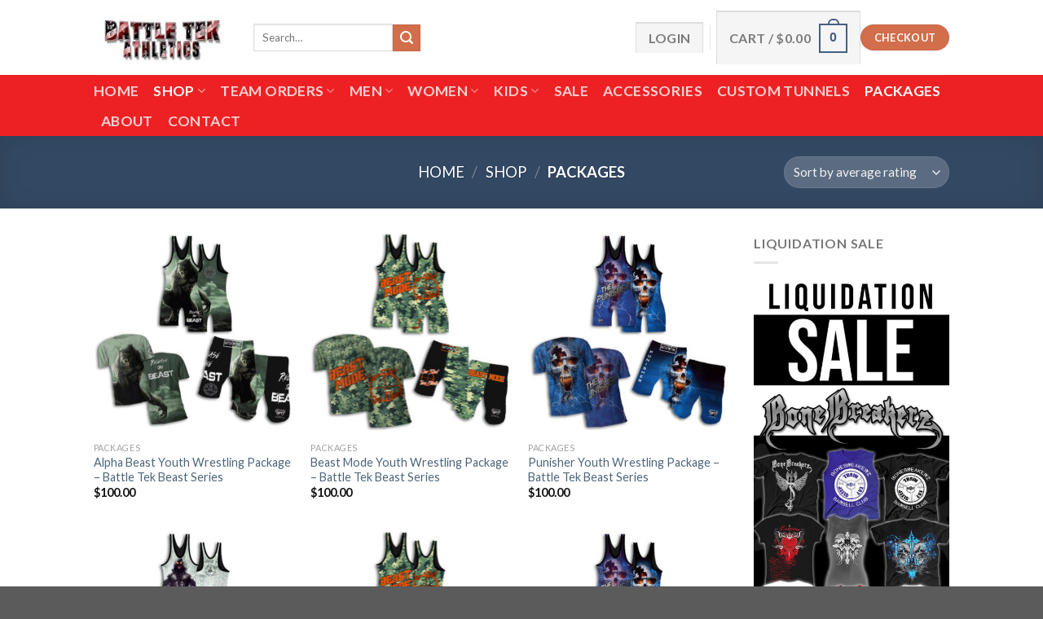

--- FILE ---
content_type: text/html; charset=UTF-8
request_url: https://battletekathletics.com/product-category/packages/
body_size: 20259
content:
<!DOCTYPE html> <!--[if IE 9 ]><html lang="en-US" prefix="og: http://ogp.me/ns#" class="ie9 loading-site no-js"> <![endif]--> <!--[if IE 8 ]><html lang="en-US" prefix="og: http://ogp.me/ns#" class="ie8 loading-site no-js"> <![endif]--> <!--[if (gte IE 9)|!(IE)]><!--><html lang="en-US" prefix="og: http://ogp.me/ns#" class="loading-site no-js"> <!--<![endif]--><head><meta charset="UTF-8" /><meta name="viewport" content="width=device-width, initial-scale=1.0, maximum-scale=1.0, user-scalable=no" /><link rel="profile" href="http://gmpg.org/xfn/11" /><link rel="pingback" href="https://battletekathletics.com/xmlrpc.php" /> <script>(function(html){html.className = html.className.replace(/\bno-js\b/,'js')})(document.documentElement);</script> <title>Packages Archives - Battle Tek Athletics</title> <script data-cfasync="false" type="text/javascript">/* <![CDATA[ */ //<![CDATA[
	var gtm4wp_datalayer_name = "dataLayer";
	var dataLayer = dataLayer || [];
	var gtm4wp_use_sku_instead        = 0;
	var gtm4wp_id_prefix              = '';
	var gtm4wp_remarketing            = false;
	var gtm4wp_eec                    = 1;
	var gtm4wp_classicec              = 1;
	var gtm4wp_currency               = 'USD';
	var gtm4wp_product_per_impression = 0;
//]]> /* ]]> */</script> <link rel="canonical" href="https://battletekathletics.com/product-category/packages/" /><link rel="next" href="https://battletekathletics.com/product-category/packages/page/2/" /><meta property="og:locale" content="en_US" /><meta property="og:type" content="object" /><meta property="og:title" content="Packages Archives - Battle Tek Athletics" /><meta property="og:url" content="https://battletekathletics.com/product-category/packages/" /><meta property="og:site_name" content="Battle Tek Athletics" /><meta name="twitter:card" content="summary" /><meta name="twitter:title" content="Packages Archives - Battle Tek Athletics" /><link rel='dns-prefetch' href='//static.mailerlite.com' /><link rel='dns-prefetch' href='//fonts.googleapis.com' /><link rel="alternate" type="application/rss+xml" title="Battle Tek Athletics &raquo; Feed" href="https://battletekathletics.com/feed/" /><link rel="alternate" type="application/rss+xml" title="Battle Tek Athletics &raquo; Comments Feed" href="https://battletekathletics.com/comments/feed/" /><link rel="alternate" type="application/rss+xml" title="Battle Tek Athletics &raquo; Packages Category Feed" href="https://battletekathletics.com/product-category/packages/feed/" /><style type="text/css">img.wp-smiley,img.emoji{display:inline!important;border:none!important;box-shadow:none!important;height:1em!important;width:1em!important;margin:0 .07em!important;vertical-align:-0.1em!important;background:none!important;padding:0!important}</style><link rel='stylesheet' id='contact-form-7-css'  href='https://battletekathletics.com/wp-content/cache/busting/1/wp-content/plugins/contact-form-7/includes/css/styles-5.0.5.css' type='text/css' media='all' /><link rel='stylesheet' id='mailerlite_forms.css-css'  href='https://battletekathletics.com/wp-content/cache/busting/1/wp-content/plugins/official-mailerlite-sign-up-forms/assets/css/mailerlite_forms-1.2.8.css' type='text/css' media='all' /><style id='woocommerce-inline-inline-css' type='text/css'>.woocommerce form .form-row .required{visibility:visible}</style><link rel='stylesheet' id='flatsome-icons-css'  href='https://battletekathletics.com/wp-content/cache/busting/1/wp-content/themes/flatsome/assets/css/fl-icons-3.3.css' type='text/css' media='all' /><link rel='stylesheet' id='flatsome-woocommerce-wishlist-css'  href='https://battletekathletics.com/wp-content/cache/busting/1/wp-content/themes/flatsome/inc/integrations/wc-yith-wishlist/wishlist-3.4.css' type='text/css' media='all' /><link rel='stylesheet' id='flatsome-main-css'  href='https://battletekathletics.com/wp-content/cache/busting/1/wp-content/themes/flatsome/assets/css/flatsome-3.7.1.css' type='text/css' media='all' /><link rel='stylesheet' id='flatsome-shop-css'  href='https://battletekathletics.com/wp-content/cache/busting/1/wp-content/themes/flatsome/assets/css/flatsome-shop-3.7.1.css' type='text/css' media='all' /><link rel='stylesheet' id='flatsome-style-css'  href='https://battletekathletics.com/wp-content/cache/busting/1/wp-content/themes/flatsome-child/style-3.7.1.css' type='text/css' media='all' /><link rel='stylesheet' id='flatsome-googlefonts-css'  href='//fonts.googleapis.com/css?family=Lato%3Aregular%2C700%2Cregular%2C700%7CDancing+Script%3Aregular%2Cregular&#038;ver=4.9.8' type='text/css' media='all' /><style id='rocket-lazyload-inline-css' type='text/css'>.rll-youtube-player{position:relative;padding-bottom:56.23%;height:0;overflow:hidden;max-width:100%;background:#000;margin:5px}.rll-youtube-player iframe{position:absolute;top:0;left:0;width:100%;height:100%;z-index:100;background:0 0}.rll-youtube-player img{bottom:0;display:block;left:0;margin:auto;max-width:100%;width:100%;position:absolute;right:0;top:0;border:none;height:auto;cursor:pointer;-webkit-transition:.4s all;-moz-transition:.4s all;transition:.4s all}.rll-youtube-player img:hover{-webkit-filter:brightness(75%)}.rll-youtube-player .play{height:72px;width:72px;left:50%;top:50%;margin-left:-36px;margin-top:-36px;position:absolute;background:url(https://battletekathletics.com/wp-content/plugins/wp-rocket/inc/front/img/youtube.png) no-repeat;cursor:pointer}</style> <script type='text/javascript' src='https://battletekathletics.com/wp-content/cache/busting/1/wp-includes/js/jquery/jquery-1.12.4.js'></script> <script type='text/javascript' src='https://battletekathletics.com/wp-content/cache/busting/1/wp-includes/js/jquery/jquery-migrate.min-1.4.1.js'></script> <script type='text/javascript' src='https://battletekathletics.com/wp-content/cache/busting/1/wp-content/plugins/duracelltomi-google-tag-manager/js/gtm4wp-contact-form-7-tracker-1.9.js'></script> <script type='text/javascript' src='https://battletekathletics.com/wp-content/cache/busting/1/wp-content/plugins/duracelltomi-google-tag-manager/js/gtm4wp-form-move-tracker-1.9.js'></script> <script type='text/javascript' src='https://battletekathletics.com/wp-content/cache/busting/1/wp-content/plugins/duracelltomi-google-tag-manager/js/gtm4wp-woocommerce-classic-1.9.js'></script> <script type='text/javascript' src='https://battletekathletics.com/wp-content/cache/busting/1/wp-content/plugins/duracelltomi-google-tag-manager/js/gtm4wp-woocommerce-enhanced-1.9.js'></script> <script type='text/javascript' src='https://static.mailerlite.com/js/jquery.validate.min.js?ver=4.9.8'></script> <link rel='https://api.w.org/' href='https://battletekathletics.com/wp-json/' /><link rel="EditURI" type="application/rsd+xml" title="RSD" href="https://battletekathletics.com/xmlrpc.php?rsd" /><link rel="wlwmanifest" type="application/wlwmanifest+xml" href="https://battletekathletics.com/wp-includes/wlwmanifest.xml" /><meta name="generator" content="WordPress 4.9.8" /><meta name="generator" content="WooCommerce 3.5.1" /> <script data-cfasync="false" type="text/javascript">/* <![CDATA[ */ //<![CDATA[
	dataLayer.push({"pagePostType":"product","pagePostType2":"tax-product","pageCategory":[]});//]]> /* ]]> */</script> <script data-cfasync="false">/* <![CDATA[ */ //<![CDATA[
(function(w,d,s,l,i){w[l]=w[l]||[];w[l].push({'gtm.start':
new Date().getTime(),event:'gtm.js'});var f=d.getElementsByTagName(s)[0],
j=d.createElement(s),dl=l!='dataLayer'?'&l='+l:'';j.async=true;j.src=
'//www.googletagmanager.com/gtm.'+'js?id='+i+dl;f.parentNode.insertBefore(j,f);
})(window,document,'script','dataLayer','GTM-P665RMN');//]]> /* ]]> */</script>  <!--[if IE]><link rel="stylesheet" type="text/css" href="https://battletekathletics.com/wp-content/themes/flatsome/assets/css/ie-fallback.css"><script src="//cdnjs.cloudflare.com/ajax/libs/html5shiv/3.6.1/html5shiv.js"></script><script>var head = document.getElementsByTagName('head')[0],style = document.createElement('style');style.type = 'text/css';style.styleSheet.cssText = ':before,:after{content:none !important';head.appendChild(style);setTimeout(function(){head.removeChild(style);}, 0);</script><script src="https://battletekathletics.com/wp-content/themes/flatsome/assets/libs/ie-flexibility.js"></script><![endif]--> <script async src="https://www.googletagmanager.com/gtag/js?id=UA-126443246-1"></script> <script>window.dataLayer = window.dataLayer || [];
  function gtag(){dataLayer.push(arguments);}
  gtag('js', new Date());

  gtag('config', 'UA-126443246-1');</script> <noscript><style>.woocommerce-product-gallery{opacity:1!important}</style></noscript><style id="custom-css" type="text/css">:root{--primary-color:#446084}.header-main{height:92px}#logo img{max-height:92px}#logo{width:166px}.header-bottom{min-height:55px}.header-top{min-height:30px}.transparent .header-main{height:30px}.transparent #logo img{max-height:30px}.has-transparent + .page-title:first-of-type,.has-transparent + #main>.page-title,.has-transparent + #main>div>.page-title,.has-transparent + #main .page-header-wrapper:first-of-type .page-title{padding-top:80px}.header.show-on-scroll,.stuck .header-main{height:70px!important}.stuck #logo img{max-height:70px!important}.header-bg-color,.header-wrapper{background-color:rgba(255,255,255,.9)}.header-bottom{background-color:#ed2124}.header-main .nav>li>a{line-height:16px}.stuck .header-main .nav>li>a{line-height:50px}.header-bottom-nav>li>a{line-height:16px}@media (max-width:549px){.header-main{height:70px}#logo img{max-height:70px}}.nav-dropdown{border-radius:3px}.nav-dropdown{font-size:100%}body{font-size:100%}@media screen and (max-width:549px){body{font-size:100%}}body{font-family:"Lato",sans-serif}body{font-weight:0}.nav>li>a{font-family:"Lato",sans-serif}.nav>li>a{font-weight:700}h1,h2,h3,h4,h5,h6,.heading-font,.off-canvas-center .nav-sidebar.nav-vertical>li>a{font-family:"Lato",sans-serif}h1,h2,h3,h4,h5,h6,.heading-font,.banner h1,.banner h2{font-weight:700}h1,h2,h3,h4,h5,h6,.heading-font{color:#d33}.alt-font{font-family:"Dancing Script",sans-serif}.alt-font{font-weight:0!important}a{color:#4e657b}a:hover{color:#111}.tagcloud a:hover{border-color:#111;background-color:#111}.products.has-equal-box-heights .box-image{padding-top:100%}@media screen and (min-width:550px){.products .box-vertical .box-image{min-width:247px!important;width:247px!important}}.label-new.menu-item>a:after{content:"New"}.label-hot.menu-item>a:after{content:"Hot"}.label-sale.menu-item>a:after{content:"Sale"}.label-popular.menu-item>a:after{content:"Popular"}</style><style type="text/css" id="wp-custom-css">img.show-on-hover.absolute.fill.hide-for-small.back-image{display:none}</style></head><body class="archive tax-product_cat term-packages term-125 woocommerce woocommerce-page woocommerce-no-js lightbox nav-dropdown-has-arrow elementor-default"><a class="skip-link screen-reader-text" href="#main">Skip to content</a><div id="wrapper"><header id="header" class="header has-sticky sticky-jump"><div class="header-wrapper"><div id="masthead" class="header-main "><div class="header-inner flex-row container logo-left medium-logo-center" role="navigation"><div id="logo" class="flex-col logo"> <a href="https://battletekathletics.com/" title="Battle Tek Athletics - Battle Tek Athletics offers cutting edge custom uniforms and gear for sports teams" rel="home"> <img width="166" height="92" src="https://battletekathletics.com/wp-content/uploads/2018/04/battletekathletics-logo-1.jpg" class="header_logo header-logo" alt="Battle Tek Athletics"/><img  width="166" height="92" src="https://battletekathletics.com/wp-content/uploads/2018/04/battletekathletics-logo-1.jpg" class="header-logo-dark" alt="Battle Tek Athletics"/></a></div><div class="flex-col show-for-medium flex-left"><ul class="mobile-nav nav nav-left "><li class="nav-icon has-icon"><div class="header-button"> <a href="#" data-open="#main-menu" data-pos="left" data-bg="main-menu-overlay" data-color="" class="icon primary button circle is-small" aria-controls="main-menu" aria-expanded="false"> <i class="icon-menu" ></i> </a></div></li></ul></div><div class="flex-col hide-for-medium flex-left
flex-grow"><ul class="header-nav header-nav-main nav nav-left  nav-tabs nav-size-large nav-uppercase" ><li class="header-search-form search-form html relative has-icon"><div class="header-search-form-wrapper"><div class="searchform-wrapper ux-search-box relative form- is-normal"><form role="search" method="get" class="searchform" action="https://battletekathletics.com/"><div class="flex-row relative"><div class="flex-col flex-grow"> <input type="search" class="search-field mb-0" name="s" value="" placeholder="Search&hellip;" /> <input type="hidden" name="post_type" value="product" /></div><div class="flex-col"> <button type="submit" class="ux-search-submit submit-button secondary button icon mb-0"> <i class="icon-search" ></i> </button></div></div><div class="live-search-results text-left z-top"></div></form></div></div></li></ul></div><div class="flex-col hide-for-medium flex-right"><ul class="header-nav header-nav-main nav nav-right  nav-tabs nav-size-large nav-uppercase"><li class="account-item has-icon
"
><a href="https://battletekathletics.com/my-account/"
class="nav-top-link nav-top-not-logged-in "
data-open="#login-form-popup"  > <span> Login </span> </a></li><li class="header-divider"></li><li class="cart-item has-icon has-dropdown"><a href="https://battletekathletics.com/cart/" title="Cart" class="header-cart-link is-small"><span class="header-cart-title"> Cart   / <span class="cart-price"><span class="woocommerce-Price-amount amount"><span class="woocommerce-Price-currencySymbol">&#36;</span>0.00</span></span> </span><span class="cart-icon image-icon"> <strong>0</strong> </span> </a><ul class="nav-dropdown nav-dropdown-default dropdown-uppercase"><li class="html widget_shopping_cart"><div class="widget_shopping_cart_content"><p class="woocommerce-mini-cart__empty-message">No products in the cart.</p></div></li></ul></li><li><div class="cart-checkout-button header-button"> <a href="https://battletekathletics.com/checkout/" class=" button cart-checkout secondary is-small circle"> <span class="hide-for-small">Checkout</span> <span class="show-for-small">+</span> </a></div></li></ul></div><div class="flex-col show-for-medium flex-right"><ul class="mobile-nav nav nav-right "><li class="cart-item has-icon"><a href="https://battletekathletics.com/cart/" class="header-cart-link off-canvas-toggle nav-top-link is-small" data-open="#cart-popup" data-class="off-canvas-cart" title="Cart" data-pos="right"> <span class="cart-icon image-icon"> <strong>0</strong> </span> </a><div id="cart-popup" class="mfp-hide widget_shopping_cart"><div class="cart-popup-inner inner-padding"><div class="cart-popup-title text-center"><h4 class="uppercase">Cart</h4><div class="is-divider"></div></div><div class="widget_shopping_cart_content"><p class="woocommerce-mini-cart__empty-message">No products in the cart.</p></div><div class="cart-sidebar-content relative"></div></div></div></li></ul></div></div><div class="container"><div class="top-divider full-width"></div></div></div><div id="wide-nav" class="header-bottom wide-nav nav-dark hide-for-medium"><div class="flex-row container"><div class="flex-col hide-for-medium flex-left"><ul class="nav header-nav header-bottom-nav nav-left  nav-size-xlarge nav-spacing-medium nav-uppercase"><li id="menu-item-1784" class="menu-item menu-item-type-post_type menu-item-object-page menu-item-home  menu-item-1784"><a href="https://battletekathletics.com/" class="nav-top-link">Home</a></li><li id="menu-item-1235" class="menu-item menu-item-type-post_type menu-item-object-page current-menu-ancestor current-menu-parent current_page_parent current_page_ancestor menu-item-has-children active  menu-item-1235 has-dropdown"><a href="https://battletekathletics.com/shop/" class="nav-top-link">Shop<i class="icon-angle-down" ></i></a><ul class='nav-dropdown nav-dropdown-default dropdown-uppercase'><li id="menu-item-1268" class="menu-item menu-item-type-taxonomy menu-item-object-product_cat menu-item-has-children  menu-item-1268 nav-dropdown-col"><a href="https://battletekathletics.com/product-category/men/">MEN</a><ul class='nav-column nav-dropdown-default dropdown-uppercase'><li id="menu-item-1269" class="menu-item menu-item-type-taxonomy menu-item-object-product_cat  menu-item-1269"><a href="https://battletekathletics.com/product-category/men/bottoms/">Bottoms</a></li><li id="menu-item-1270" class="menu-item menu-item-type-taxonomy menu-item-object-product_cat  menu-item-1270"><a href="https://battletekathletics.com/product-category/men/tops/">Tops</a></li><li id="menu-item-1271" class="menu-item menu-item-type-taxonomy menu-item-object-product_cat  menu-item-1271"><a href="https://battletekathletics.com/product-category/men/singlets/">Singlets</a></li></ul></li><li id="menu-item-1295" class="menu-item menu-item-type-taxonomy menu-item-object-product_cat menu-item-has-children  menu-item-1295 nav-dropdown-col"><a href="https://battletekathletics.com/product-category/women/">WOMEN</a><ul class='nav-column nav-dropdown-default dropdown-uppercase'><li id="menu-item-1298" class="menu-item menu-item-type-taxonomy menu-item-object-product_cat  menu-item-1298"><a href="https://battletekathletics.com/product-category/women/womens-tops/">Women&#8217;s Tops</a></li></ul></li><li id="menu-item-1299" class="menu-item menu-item-type-taxonomy menu-item-object-product_cat menu-item-has-children  menu-item-1299 nav-dropdown-col"><a href="https://battletekathletics.com/product-category/kids/">Kids</a><ul class='nav-column nav-dropdown-default dropdown-uppercase'><li id="menu-item-1302" class="menu-item menu-item-type-taxonomy menu-item-object-product_cat  menu-item-1302"><a href="https://battletekathletics.com/product-category/kids/youth-singlets/">Youth Singlets</a></li><li id="menu-item-1301" class="menu-item menu-item-type-taxonomy menu-item-object-product_cat  menu-item-1301"><a href="https://battletekathletics.com/product-category/kids/youth-tops/">Youth Tops</a></li><li id="menu-item-1300" class="menu-item menu-item-type-taxonomy menu-item-object-product_cat  menu-item-1300"><a href="https://battletekathletics.com/product-category/kids/youth-bottoms/">Youth Bottoms</a></li></ul></li><li id="menu-item-1330" class="menu-item menu-item-type-taxonomy menu-item-object-product_cat  menu-item-1330"><a href="https://battletekathletics.com/product-category/accessories/">Accessories</a></li><li id="menu-item-1332" class="menu-item menu-item-type-taxonomy menu-item-object-product_cat current-menu-item active  menu-item-1332"><a href="https://battletekathletics.com/product-category/packages/">Packages</a></li></ul></li><li id="menu-item-2402" class="menu-item menu-item-type-taxonomy menu-item-object-product_cat menu-item-has-children  menu-item-2402 has-dropdown"><a href="https://battletekathletics.com/product-category/team-orders/" class="nav-top-link">TEAM ORDERS<i class="icon-angle-down" ></i></a><ul class='nav-dropdown nav-dropdown-default dropdown-uppercase'><li id="menu-item-6917" class="menu-item menu-item-type-post_type menu-item-object-page  menu-item-6917"><a href="https://battletekathletics.com/kennett-wrestling/">KENNETT WRESTLING</a></li><li id="menu-item-7877" class="menu-item menu-item-type-custom menu-item-object-custom  menu-item-7877"><a href="http://battletekathletics.com/no-mercy-wrestling/">NO MERCY WRESTLING</a></li><li id="menu-item-8007" class="menu-item menu-item-type-custom menu-item-object-custom  menu-item-8007"><a href="http://battletekathletics.com/super-kids/">SUPER KIDS</a></li><li id="menu-item-9602" class="menu-item menu-item-type-taxonomy menu-item-object-product_cat  menu-item-9602"><a href="https://battletekathletics.com/product-category/mt-vernon-wrestling/">MT VERNON WRESTLING</a></li><li id="menu-item-9742" class="menu-item menu-item-type-taxonomy menu-item-object-product_cat  menu-item-9742"><a href="https://battletekathletics.com/product-category/crusader-wrestling/">CRUSADER WRESTLING</a></li><li id="menu-item-9795" class="menu-item menu-item-type-taxonomy menu-item-object-product_cat  menu-item-9795"><a href="https://battletekathletics.com/product-category/madison-wrestling/">MADISON WRESTLING</a></li><li id="menu-item-10131" class="menu-item menu-item-type-taxonomy menu-item-object-product_cat  menu-item-10131"><a href="https://battletekathletics.com/product-category/lee-davis-wrestling/">LEE DAVIS WRESTLING</a></li><li id="menu-item-10371" class="menu-item menu-item-type-taxonomy menu-item-object-product_cat  menu-item-10371"><a href="https://battletekathletics.com/product-category/team-shutt/">TEAM SHUTT</a></li><li id="menu-item-10801" class="menu-item menu-item-type-taxonomy menu-item-object-product_cat  menu-item-10801"><a href="https://battletekathletics.com/product-category/greely-wrestling/">GREELY WRESTLING</a></li><li id="menu-item-10931" class="menu-item menu-item-type-taxonomy menu-item-object-product_cat  menu-item-10931"><a href="https://battletekathletics.com/product-category/hornets-wrestling/">HORNETS WRESTLING</a></li><li id="menu-item-11012" class="menu-item menu-item-type-post_type menu-item-object-page  menu-item-11012"><a href="https://battletekathletics.com/?page_id=11010">THUNDER HILL CROSSFIT</a></li><li id="menu-item-11322" class="menu-item menu-item-type-post_type menu-item-object-page  menu-item-11322"><a href="https://battletekathletics.com/?page_id=11313">VICIOUS WRESTLING</a></li><li id="menu-item-11260" class="menu-item menu-item-type-taxonomy menu-item-object-product_cat  menu-item-11260"><a href="https://battletekathletics.com/product-category/lwc-wrestling/">LWC WRESTLING</a></li><li id="menu-item-11396" class="menu-item menu-item-type-taxonomy menu-item-object-product_cat  menu-item-11396"><a href="https://battletekathletics.com/product-category/raiders-wrestling/">RAIDERS WRESTLING</a></li><li id="menu-item-11535" class="menu-item menu-item-type-taxonomy menu-item-object-product_cat  menu-item-11535"><a href="https://battletekathletics.com/product-category/rideout-wrestling/">RIDEOUT WRESTLING</a></li><li id="menu-item-11605" class="menu-item menu-item-type-taxonomy menu-item-object-product_cat  menu-item-11605"><a href="https://battletekathletics.com/product-category/sundawg-wrestling/">SUNDAWG WRESTLING</a></li><li id="menu-item-12065" class="menu-item menu-item-type-taxonomy menu-item-object-product_cat  menu-item-12065"><a href="https://battletekathletics.com/product-category/york-wrestling/">YORK WRESTLING</a></li><li id="menu-item-12131" class="menu-item menu-item-type-taxonomy menu-item-object-product_cat  menu-item-12131"><a href="https://battletekathletics.com/product-category/knights-wrestling/">KNIGHTS WRESTLING</a></li></ul></li><li id="menu-item-1240" class="menu-item menu-item-type-taxonomy menu-item-object-product_cat menu-item-has-children  menu-item-1240 has-dropdown"><a href="https://battletekathletics.com/product-category/men/" class="nav-top-link">MEN<i class="icon-angle-down" ></i></a><ul class='nav-dropdown nav-dropdown-default dropdown-uppercase'><li id="menu-item-1243" class="menu-item menu-item-type-taxonomy menu-item-object-product_cat  menu-item-1243"><a href="https://battletekathletics.com/product-category/men/singlets/">Singlets</a></li><li id="menu-item-1242" class="menu-item menu-item-type-taxonomy menu-item-object-product_cat  menu-item-1242"><a href="https://battletekathletics.com/product-category/men/tops/">Tops</a></li><li id="menu-item-1241" class="menu-item menu-item-type-taxonomy menu-item-object-product_cat  menu-item-1241"><a href="https://battletekathletics.com/product-category/men/bottoms/">Bottoms</a></li></ul></li><li id="menu-item-1291" class="menu-item menu-item-type-taxonomy menu-item-object-product_cat menu-item-has-children  menu-item-1291 has-dropdown"><a href="https://battletekathletics.com/product-category/women/" class="nav-top-link">WOMEN<i class="icon-angle-down" ></i></a><ul class='nav-dropdown nav-dropdown-default dropdown-uppercase'><li id="menu-item-1294" class="menu-item menu-item-type-taxonomy menu-item-object-product_cat  menu-item-1294"><a href="https://battletekathletics.com/product-category/women/womens-tops/">Women&#8217;s Tops</a></li></ul></li><li id="menu-item-1236" class="menu-item menu-item-type-taxonomy menu-item-object-product_cat menu-item-has-children  menu-item-1236 has-dropdown"><a href="https://battletekathletics.com/product-category/kids/" class="nav-top-link">Kids<i class="icon-angle-down" ></i></a><ul class='nav-dropdown nav-dropdown-default dropdown-uppercase'><li id="menu-item-1239" class="menu-item menu-item-type-taxonomy menu-item-object-product_cat  menu-item-1239"><a href="https://battletekathletics.com/product-category/kids/youth-singlets/">Youth Singlets</a></li><li id="menu-item-1238" class="menu-item menu-item-type-taxonomy menu-item-object-product_cat  menu-item-1238"><a href="https://battletekathletics.com/product-category/kids/youth-tops/">Youth Tops</a></li><li id="menu-item-1237" class="menu-item menu-item-type-taxonomy menu-item-object-product_cat  menu-item-1237"><a href="https://battletekathletics.com/product-category/kids/youth-bottoms/">Youth Bottoms</a></li></ul></li><li id="menu-item-12215" class="menu-item menu-item-type-taxonomy menu-item-object-product_cat  menu-item-12215"><a href="https://battletekathletics.com/product-category/sale/" class="nav-top-link">SALE</a></li><li id="menu-item-1331" class="menu-item menu-item-type-taxonomy menu-item-object-product_cat  menu-item-1331"><a href="https://battletekathletics.com/product-category/accessories/" class="nav-top-link">Accessories</a></li><li id="menu-item-8822" class="menu-item menu-item-type-post_type menu-item-object-page  menu-item-8822"><a href="https://battletekathletics.com/custom-tunnels/" class="nav-top-link">Custom Tunnels</a></li><li id="menu-item-1333" class="menu-item menu-item-type-taxonomy menu-item-object-product_cat current-menu-item active  menu-item-1333"><a href="https://battletekathletics.com/product-category/packages/" class="nav-top-link">Packages</a></li><li id="menu-item-843" class="menu-item menu-item-type-post_type menu-item-object-page  menu-item-843"><a href="https://battletekathletics.com/about/" class="nav-top-link">About</a></li><li id="menu-item-844" class="menu-item menu-item-type-post_type menu-item-object-page  menu-item-844"><a href="https://battletekathletics.com/contact/" class="nav-top-link">Contact</a></li></ul></div><div class="flex-col hide-for-medium flex-right flex-grow"><ul class="nav header-nav header-bottom-nav nav-right  nav-size-xlarge nav-spacing-medium nav-uppercase"></ul></div></div></div><div class="header-bg-container fill"><div class="header-bg-image fill"></div><div class="header-bg-color fill"></div></div></div></header><div class="shop-page-title category-page-title dark featured-title page-title "><div class="page-title-bg fill"><div class="title-bg fill bg-fill" data-parallax-fade="true" data-parallax="-2" data-parallax-background data-parallax-container=".page-title"></div><div class="title-overlay fill"></div></div><div class="page-title-inner flex-row container medium-flex-wrap flex-has-center"><div class="flex-col"> &nbsp;</div><div class="flex-col flex-center text-center"><div class="is-large"><nav class="woocommerce-breadcrumb breadcrumbs"><a href="https://battletekathletics.com">Home</a> <span class="divider">&#47;</span> <a href="https://battletekathletics.com/shop/">Shop</a> <span class="divider">&#47;</span> Packages</nav></div><div class="category-filtering category-filter-row show-for-medium"> <a href="#" data-open="#shop-sidebar" data-visible-after="true" data-pos="left" class="filter-button uppercase plain"> <i class="icon-menu"></i> <strong>Filter</strong> </a><div class="inline-block"></div></div></div><div class="flex-col flex-right text-right medium-text-center form-flat"><p class="woocommerce-result-count hide-for-medium"> Showing 1&ndash;12 of 13 results</p><form class="woocommerce-ordering" method="get"> <select name="orderby" class="orderby"><option value="popularity" >Sort by popularity</option><option value="rating"  selected='selected'>Sort by average rating</option><option value="date" >Sort by latest</option><option value="price" >Sort by price: low to high</option><option value="price-desc" >Sort by price: high to low</option> </select> <input type="hidden" name="paged" value="1" /></form></div></div></div><main id="main" class=""><div class="row category-page-row"><div class="col large-9"><div class="shop-container"><div class="woocommerce-notices-wrapper"></div><div class="products row row-small large-columns-3 medium-columns-3 small-columns-2 has-equal-box-heights"><div class="product-small col has-hover post-1380 product type-product status-publish has-post-thumbnail product_cat-packages product_tag-mma product_tag-performance-tee product_tag-shorts product_tag-singlets product_tag-wrestling product_tag-wrestling-singlets product_tag-youth-performance-tees first onbackorder shipping-taxable purchasable product-type-variable has-default-attributes"><div class="col-inner"> <span class="gtm4wp_productdata" style="display:none; visibility:hidden;" data-gtm4wp_product_id="1380" data-gtm4wp_product_name="Alpha Beast Youth Wrestling Package – Battle Tek Beast Series" data-gtm4wp_product_price="100.00" data-gtm4wp_product_cat="Packages" data-gtm4wp_product_url="https://battletekathletics.com/shop/alpha-beast-youth-wrestling-package-battle-tek-beast-series/" data-gtm4wp_product_listposition="1" data-gtm4wp_productlist_name="General Product List" data-gtm4wp_product_stocklevel=""></span><div class="badge-container absolute left top z-1"></div><div class="product-small box "><div class="box-image"><div class="image-fade_in_back"> <a href="https://battletekathletics.com/shop/alpha-beast-youth-wrestling-package-battle-tek-beast-series/"> <img width="247" height="247" src="https://battletekathletics.com/wp-content/uploads/2015/03/Alpha-Beast-Wrestling-Package-247x247.jpg" class="attachment-woocommerce_thumbnail size-woocommerce_thumbnail" alt="The Alpha Beast Wrestling Package – Part of the release the beast series by Battle Tek Athletics" srcset="https://battletekathletics.com/wp-content/uploads/2015/03/Alpha-Beast-Wrestling-Package-247x247.jpg 247w, https://battletekathletics.com/wp-content/uploads/2015/03/Alpha-Beast-Wrestling-Package-100x100.jpg 100w, https://battletekathletics.com/wp-content/uploads/2015/03/Alpha-Beast-Wrestling-Package-510x510.jpg 510w, https://battletekathletics.com/wp-content/uploads/2015/03/Alpha-Beast-Wrestling-Package-150x150.jpg 150w, https://battletekathletics.com/wp-content/uploads/2015/03/Alpha-Beast-Wrestling-Package-300x300.jpg 300w, https://battletekathletics.com/wp-content/uploads/2015/03/Alpha-Beast-Wrestling-Package.jpg 850w" sizes="(max-width: 247px) 100vw, 247px" /><img width="247" height="247" src="https://battletekathletics.com/wp-content/uploads/2015/03/Alpha-Beast-Wrestling-Package-247x247.jpg" class="show-on-hover absolute fill hide-for-small back-image" alt="The Alpha Beast Wrestling Package – Part of the release the beast series by Battle Tek Athletics" srcset="https://battletekathletics.com/wp-content/uploads/2015/03/Alpha-Beast-Wrestling-Package-247x247.jpg 247w, https://battletekathletics.com/wp-content/uploads/2015/03/Alpha-Beast-Wrestling-Package-100x100.jpg 100w, https://battletekathletics.com/wp-content/uploads/2015/03/Alpha-Beast-Wrestling-Package-510x510.jpg 510w, https://battletekathletics.com/wp-content/uploads/2015/03/Alpha-Beast-Wrestling-Package-150x150.jpg 150w, https://battletekathletics.com/wp-content/uploads/2015/03/Alpha-Beast-Wrestling-Package-300x300.jpg 300w, https://battletekathletics.com/wp-content/uploads/2015/03/Alpha-Beast-Wrestling-Package.jpg 850w" sizes="(max-width: 247px) 100vw, 247px" /> </a></div><div class="image-tools is-small top right show-on-hover"><div class="wishlist-icon"> <button class="wishlist-button button is-outline circle icon"> <i class="icon-heart" ></i> </button><div class="wishlist-popup dark"> [yith_wcwl_add_to_wishlist]</div></div></div><div class="image-tools is-small hide-for-small bottom left show-on-hover"></div><div class="image-tools grid-tools text-center hide-for-small bottom hover-slide-in show-on-hover"> <a class="quick-view" data-prod="1380" href="#quick-view">Quick View</a></div></div><div class="box-text box-text-products"><div class="title-wrapper"><p class="category uppercase is-smaller no-text-overflow product-cat op-7"> Packages</p><p class="name product-title"><a href="https://battletekathletics.com/shop/alpha-beast-youth-wrestling-package-battle-tek-beast-series/">Alpha Beast Youth Wrestling Package – Battle Tek Beast Series</a></p></div><div class="price-wrapper"> <span class="price"><span class="woocommerce-Price-amount amount"><span class="woocommerce-Price-currencySymbol">&#36;</span>100.00</span></span></div></div></div></div></div><div class="product-small col has-hover post-1443 product type-product status-publish has-post-thumbnail product_cat-packages product_tag-mma product_tag-performance-tee product_tag-shorts product_tag-singlets product_tag-wrestling product_tag-wrestling-singlets product_tag-youth-performance-tees onbackorder shipping-taxable purchasable product-type-variable has-default-attributes"><div class="col-inner"> <span class="gtm4wp_productdata" style="display:none; visibility:hidden;" data-gtm4wp_product_id="1443" data-gtm4wp_product_name="Beast Mode Youth Wrestling Package – Battle Tek Beast Series" data-gtm4wp_product_price="100.00" data-gtm4wp_product_cat="Packages" data-gtm4wp_product_url="https://battletekathletics.com/shop/beast-mode-youth-wrestling-package-battle-tek-beast-series/" data-gtm4wp_product_listposition="2" data-gtm4wp_productlist_name="General Product List" data-gtm4wp_product_stocklevel=""></span><div class="badge-container absolute left top z-1"></div><div class="product-small box "><div class="box-image"><div class="image-fade_in_back"> <a href="https://battletekathletics.com/shop/beast-mode-youth-wrestling-package-battle-tek-beast-series/"> <img width="247" height="247" src="https://battletekathletics.com/wp-content/uploads/2015/03/Beast-Mode-Wrestling-package-247x247.jpg" class="attachment-woocommerce_thumbnail size-woocommerce_thumbnail" alt="The Beast Mode Wrestling Package – Part of the release the beast series by Battle Tek Athletics" srcset="https://battletekathletics.com/wp-content/uploads/2015/03/Beast-Mode-Wrestling-package-247x247.jpg 247w, https://battletekathletics.com/wp-content/uploads/2015/03/Beast-Mode-Wrestling-package-100x100.jpg 100w, https://battletekathletics.com/wp-content/uploads/2015/03/Beast-Mode-Wrestling-package-510x510.jpg 510w, https://battletekathletics.com/wp-content/uploads/2015/03/Beast-Mode-Wrestling-package-150x150.jpg 150w, https://battletekathletics.com/wp-content/uploads/2015/03/Beast-Mode-Wrestling-package-300x300.jpg 300w, https://battletekathletics.com/wp-content/uploads/2015/03/Beast-Mode-Wrestling-package.jpg 850w" sizes="(max-width: 247px) 100vw, 247px" /><img width="247" height="247" src="https://battletekathletics.com/wp-content/uploads/2015/03/Beast-Mode-Wrestling-package-247x247.jpg" class="show-on-hover absolute fill hide-for-small back-image" alt="The Beast Mode Wrestling Package – Part of the release the beast series by Battle Tek Athletics" srcset="https://battletekathletics.com/wp-content/uploads/2015/03/Beast-Mode-Wrestling-package-247x247.jpg 247w, https://battletekathletics.com/wp-content/uploads/2015/03/Beast-Mode-Wrestling-package-100x100.jpg 100w, https://battletekathletics.com/wp-content/uploads/2015/03/Beast-Mode-Wrestling-package-510x510.jpg 510w, https://battletekathletics.com/wp-content/uploads/2015/03/Beast-Mode-Wrestling-package-150x150.jpg 150w, https://battletekathletics.com/wp-content/uploads/2015/03/Beast-Mode-Wrestling-package-300x300.jpg 300w, https://battletekathletics.com/wp-content/uploads/2015/03/Beast-Mode-Wrestling-package.jpg 850w" sizes="(max-width: 247px) 100vw, 247px" /> </a></div><div class="image-tools is-small top right show-on-hover"><div class="wishlist-icon"> <button class="wishlist-button button is-outline circle icon"> <i class="icon-heart" ></i> </button><div class="wishlist-popup dark"> [yith_wcwl_add_to_wishlist]</div></div></div><div class="image-tools is-small hide-for-small bottom left show-on-hover"></div><div class="image-tools grid-tools text-center hide-for-small bottom hover-slide-in show-on-hover"> <a class="quick-view" data-prod="1443" href="#quick-view">Quick View</a></div></div><div class="box-text box-text-products"><div class="title-wrapper"><p class="category uppercase is-smaller no-text-overflow product-cat op-7"> Packages</p><p class="name product-title"><a href="https://battletekathletics.com/shop/beast-mode-youth-wrestling-package-battle-tek-beast-series/">Beast Mode Youth Wrestling Package – Battle Tek Beast Series</a></p></div><div class="price-wrapper"> <span class="price"><span class="woocommerce-Price-amount amount"><span class="woocommerce-Price-currencySymbol">&#36;</span>100.00</span></span></div></div></div></div></div><div class="product-small col has-hover post-1469 product type-product status-publish has-post-thumbnail product_cat-packages product_tag-mma product_tag-performance-tee product_tag-shorts product_tag-singlets product_tag-wrestling product_tag-wrestling-singlets product_tag-youth-performance-tees product_tag-youth-wrestling last onbackorder shipping-taxable purchasable product-type-variable has-default-attributes"><div class="col-inner"> <span class="gtm4wp_productdata" style="display:none; visibility:hidden;" data-gtm4wp_product_id="1469" data-gtm4wp_product_name="Punisher Youth Wrestling Package – Battle Tek Beast Series" data-gtm4wp_product_price="100.00" data-gtm4wp_product_cat="Packages" data-gtm4wp_product_url="https://battletekathletics.com/shop/punisher-youth-wrestling-package-battle-tek-beast-series/" data-gtm4wp_product_listposition="3" data-gtm4wp_productlist_name="General Product List" data-gtm4wp_product_stocklevel=""></span><div class="badge-container absolute left top z-1"></div><div class="product-small box "><div class="box-image"><div class="image-fade_in_back"> <a href="https://battletekathletics.com/shop/punisher-youth-wrestling-package-battle-tek-beast-series/"> <img width="247" height="247" src="https://battletekathletics.com/wp-content/uploads/2015/03/Punisher-wrestling-package-247x247.jpg" class="attachment-woocommerce_thumbnail size-woocommerce_thumbnail" alt="The Punisher Wrestling Package – Part of the release the beast series by Battle Tek Athletics" srcset="https://battletekathletics.com/wp-content/uploads/2015/03/Punisher-wrestling-package-247x247.jpg 247w, https://battletekathletics.com/wp-content/uploads/2015/03/Punisher-wrestling-package-100x100.jpg 100w, https://battletekathletics.com/wp-content/uploads/2015/03/Punisher-wrestling-package-510x510.jpg 510w, https://battletekathletics.com/wp-content/uploads/2015/03/Punisher-wrestling-package-150x150.jpg 150w, https://battletekathletics.com/wp-content/uploads/2015/03/Punisher-wrestling-package-300x300.jpg 300w, https://battletekathletics.com/wp-content/uploads/2015/03/Punisher-wrestling-package.jpg 850w" sizes="(max-width: 247px) 100vw, 247px" /><img width="247" height="247" src="https://battletekathletics.com/wp-content/uploads/2015/03/Punisher-wrestling-package-247x247.jpg" class="show-on-hover absolute fill hide-for-small back-image" alt="The Punisher Wrestling Package – Part of the release the beast series by Battle Tek Athletics" srcset="https://battletekathletics.com/wp-content/uploads/2015/03/Punisher-wrestling-package-247x247.jpg 247w, https://battletekathletics.com/wp-content/uploads/2015/03/Punisher-wrestling-package-100x100.jpg 100w, https://battletekathletics.com/wp-content/uploads/2015/03/Punisher-wrestling-package-510x510.jpg 510w, https://battletekathletics.com/wp-content/uploads/2015/03/Punisher-wrestling-package-150x150.jpg 150w, https://battletekathletics.com/wp-content/uploads/2015/03/Punisher-wrestling-package-300x300.jpg 300w, https://battletekathletics.com/wp-content/uploads/2015/03/Punisher-wrestling-package.jpg 850w" sizes="(max-width: 247px) 100vw, 247px" /> </a></div><div class="image-tools is-small top right show-on-hover"><div class="wishlist-icon"> <button class="wishlist-button button is-outline circle icon"> <i class="icon-heart" ></i> </button><div class="wishlist-popup dark"> [yith_wcwl_add_to_wishlist]</div></div></div><div class="image-tools is-small hide-for-small bottom left show-on-hover"></div><div class="image-tools grid-tools text-center hide-for-small bottom hover-slide-in show-on-hover"> <a class="quick-view" data-prod="1469" href="#quick-view">Quick View</a></div></div><div class="box-text box-text-products"><div class="title-wrapper"><p class="category uppercase is-smaller no-text-overflow product-cat op-7"> Packages</p><p class="name product-title"><a href="https://battletekathletics.com/shop/punisher-youth-wrestling-package-battle-tek-beast-series/">Punisher Youth Wrestling Package – Battle Tek Beast Series</a></p></div><div class="price-wrapper"> <span class="price"><span class="woocommerce-Price-amount amount"><span class="woocommerce-Price-currencySymbol">&#36;</span>100.00</span></span></div></div></div></div></div><div class="product-small col has-hover post-1531 product type-product status-publish has-post-thumbnail product_cat-packages product_tag-adult-wrestling-clothing product_tag-beast product_tag-beast-series product_tag-fight-shorts product_tag-mens-tees product_tag-mma product_tag-performance-tee product_tag-performance-tee-shirts product_tag-singlets product_tag-tranining product_tag-wrestling first onbackorder shipping-taxable purchasable product-type-variable has-default-attributes"><div class="col-inner"> <span class="gtm4wp_productdata" style="display:none; visibility:hidden;" data-gtm4wp_product_id="1531" data-gtm4wp_product_name="Mega Beast Adult Wrestling Package – Battle Tek Beast Series" data-gtm4wp_product_price="100.00" data-gtm4wp_product_cat="Packages" data-gtm4wp_product_url="https://battletekathletics.com/shop/mega-beast-adult-wrestling-package-battle-tek-beast-series/" data-gtm4wp_product_listposition="4" data-gtm4wp_productlist_name="General Product List" data-gtm4wp_product_stocklevel=""></span><div class="badge-container absolute left top z-1"></div><div class="product-small box "><div class="box-image"><div class="image-fade_in_back"> <a href="https://battletekathletics.com/shop/mega-beast-adult-wrestling-package-battle-tek-beast-series/"> <img width="247" height="247" src="https://battletekathletics.com/wp-content/uploads/2015/03/Mega-Beast-wrestling-package-247x247.jpg" class="attachment-woocommerce_thumbnail size-woocommerce_thumbnail" alt="The Mega Mode Package – Battle Tek Athletics Wrestling Beast Series Package complete with The Beast Mode Sublimated Singlet; MMA Grappling fight shorts and sublimated Dri Fit Performance Tee" srcset="https://battletekathletics.com/wp-content/uploads/2015/03/Mega-Beast-wrestling-package-247x247.jpg 247w, https://battletekathletics.com/wp-content/uploads/2015/03/Mega-Beast-wrestling-package-100x100.jpg 100w, https://battletekathletics.com/wp-content/uploads/2015/03/Mega-Beast-wrestling-package-510x510.jpg 510w, https://battletekathletics.com/wp-content/uploads/2015/03/Mega-Beast-wrestling-package-150x150.jpg 150w, https://battletekathletics.com/wp-content/uploads/2015/03/Mega-Beast-wrestling-package-300x300.jpg 300w, https://battletekathletics.com/wp-content/uploads/2015/03/Mega-Beast-wrestling-package.jpg 850w" sizes="(max-width: 247px) 100vw, 247px" /><img width="247" height="247" src="https://battletekathletics.com/wp-content/uploads/2015/03/Mega-Beast-wrestling-package-247x247.jpg" class="show-on-hover absolute fill hide-for-small back-image" alt="The Mega Mode Package – Battle Tek Athletics Wrestling Beast Series Package complete with The Beast Mode Sublimated Singlet; MMA Grappling fight shorts and sublimated Dri Fit Performance Tee" srcset="https://battletekathletics.com/wp-content/uploads/2015/03/Mega-Beast-wrestling-package-247x247.jpg 247w, https://battletekathletics.com/wp-content/uploads/2015/03/Mega-Beast-wrestling-package-100x100.jpg 100w, https://battletekathletics.com/wp-content/uploads/2015/03/Mega-Beast-wrestling-package-510x510.jpg 510w, https://battletekathletics.com/wp-content/uploads/2015/03/Mega-Beast-wrestling-package-150x150.jpg 150w, https://battletekathletics.com/wp-content/uploads/2015/03/Mega-Beast-wrestling-package-300x300.jpg 300w, https://battletekathletics.com/wp-content/uploads/2015/03/Mega-Beast-wrestling-package.jpg 850w" sizes="(max-width: 247px) 100vw, 247px" /> </a></div><div class="image-tools is-small top right show-on-hover"><div class="wishlist-icon"> <button class="wishlist-button button is-outline circle icon"> <i class="icon-heart" ></i> </button><div class="wishlist-popup dark"> [yith_wcwl_add_to_wishlist]</div></div></div><div class="image-tools is-small hide-for-small bottom left show-on-hover"></div><div class="image-tools grid-tools text-center hide-for-small bottom hover-slide-in show-on-hover"> <a class="quick-view" data-prod="1531" href="#quick-view">Quick View</a></div></div><div class="box-text box-text-products"><div class="title-wrapper"><p class="category uppercase is-smaller no-text-overflow product-cat op-7"> Packages</p><p class="name product-title"><a href="https://battletekathletics.com/shop/mega-beast-adult-wrestling-package-battle-tek-beast-series/">Mega Beast Adult Wrestling Package – Battle Tek Beast Series</a></p></div><div class="price-wrapper"> <span class="price"><span class="woocommerce-Price-amount amount"><span class="woocommerce-Price-currencySymbol">&#36;</span>100.00</span></span></div></div></div></div></div><div class="product-small col has-hover post-1562 product type-product status-publish has-post-thumbnail product_cat-packages product_tag-adult-wrestling-clothing product_tag-beast product_tag-beast-series product_tag-fight-shorts product_tag-mens-tees product_tag-mma product_tag-performance-tee product_tag-performance-tee-shirts product_tag-singlets product_tag-tranining product_tag-wrestling onbackorder shipping-taxable purchasable product-type-variable has-default-attributes"><div class="col-inner"> <span class="gtm4wp_productdata" style="display:none; visibility:hidden;" data-gtm4wp_product_id="1562" data-gtm4wp_product_name="Beast Mode Adult Wrestling Package – Battle Tek Beast Series" data-gtm4wp_product_price="100.00" data-gtm4wp_product_cat="Packages" data-gtm4wp_product_url="https://battletekathletics.com/shop/beast-mode-adult-wrestling-package-battle-tek-beast-series/" data-gtm4wp_product_listposition="5" data-gtm4wp_productlist_name="General Product List" data-gtm4wp_product_stocklevel=""></span><div class="badge-container absolute left top z-1"></div><div class="product-small box "><div class="box-image"><div class="image-fade_in_back"> <a href="https://battletekathletics.com/shop/beast-mode-adult-wrestling-package-battle-tek-beast-series/"> <img width="247" height="247" src="https://battletekathletics.com/wp-content/uploads/2015/03/Beast-Mode-Wrestling-package-247x247.jpg" class="attachment-woocommerce_thumbnail size-woocommerce_thumbnail" alt="The Beast Mode Wrestling Package – Part of the release the beast series by Battle Tek Athletics" srcset="https://battletekathletics.com/wp-content/uploads/2015/03/Beast-Mode-Wrestling-package-247x247.jpg 247w, https://battletekathletics.com/wp-content/uploads/2015/03/Beast-Mode-Wrestling-package-100x100.jpg 100w, https://battletekathletics.com/wp-content/uploads/2015/03/Beast-Mode-Wrestling-package-510x510.jpg 510w, https://battletekathletics.com/wp-content/uploads/2015/03/Beast-Mode-Wrestling-package-150x150.jpg 150w, https://battletekathletics.com/wp-content/uploads/2015/03/Beast-Mode-Wrestling-package-300x300.jpg 300w, https://battletekathletics.com/wp-content/uploads/2015/03/Beast-Mode-Wrestling-package.jpg 850w" sizes="(max-width: 247px) 100vw, 247px" /><img width="247" height="247" src="https://battletekathletics.com/wp-content/uploads/2015/03/Beast-Mode-Wrestling-package-247x247.jpg" class="show-on-hover absolute fill hide-for-small back-image" alt="The Beast Mode Wrestling Package – Part of the release the beast series by Battle Tek Athletics" srcset="https://battletekathletics.com/wp-content/uploads/2015/03/Beast-Mode-Wrestling-package-247x247.jpg 247w, https://battletekathletics.com/wp-content/uploads/2015/03/Beast-Mode-Wrestling-package-100x100.jpg 100w, https://battletekathletics.com/wp-content/uploads/2015/03/Beast-Mode-Wrestling-package-510x510.jpg 510w, https://battletekathletics.com/wp-content/uploads/2015/03/Beast-Mode-Wrestling-package-150x150.jpg 150w, https://battletekathletics.com/wp-content/uploads/2015/03/Beast-Mode-Wrestling-package-300x300.jpg 300w, https://battletekathletics.com/wp-content/uploads/2015/03/Beast-Mode-Wrestling-package.jpg 850w" sizes="(max-width: 247px) 100vw, 247px" /> </a></div><div class="image-tools is-small top right show-on-hover"><div class="wishlist-icon"> <button class="wishlist-button button is-outline circle icon"> <i class="icon-heart" ></i> </button><div class="wishlist-popup dark"> [yith_wcwl_add_to_wishlist]</div></div></div><div class="image-tools is-small hide-for-small bottom left show-on-hover"></div><div class="image-tools grid-tools text-center hide-for-small bottom hover-slide-in show-on-hover"> <a class="quick-view" data-prod="1562" href="#quick-view">Quick View</a></div></div><div class="box-text box-text-products"><div class="title-wrapper"><p class="category uppercase is-smaller no-text-overflow product-cat op-7"> Packages</p><p class="name product-title"><a href="https://battletekathletics.com/shop/beast-mode-adult-wrestling-package-battle-tek-beast-series/">Beast Mode Adult Wrestling Package – Battle Tek Beast Series</a></p></div><div class="price-wrapper"> <span class="price"><span class="woocommerce-Price-amount amount"><span class="woocommerce-Price-currencySymbol">&#36;</span>100.00</span></span></div></div></div></div></div><div class="product-small col has-hover post-1593 product type-product status-publish has-post-thumbnail product_cat-packages product_tag-adult-wrestling-clothing product_tag-beast product_tag-beast-series product_tag-fight-shorts product_tag-mens-tees product_tag-mma product_tag-performance-tee product_tag-performance-tee-shirts product_tag-singlets product_tag-tranining product_tag-wrestling last onbackorder shipping-taxable purchasable product-type-variable has-default-attributes"><div class="col-inner"> <span class="gtm4wp_productdata" style="display:none; visibility:hidden;" data-gtm4wp_product_id="1593" data-gtm4wp_product_name="The Punisher Adult Wrestling Package – Battle Tek Beast Series" data-gtm4wp_product_price="100.00" data-gtm4wp_product_cat="Packages" data-gtm4wp_product_url="https://battletekathletics.com/shop/the-punisher-adult-wrestling-package-battle-tek-beast-series/" data-gtm4wp_product_listposition="6" data-gtm4wp_productlist_name="General Product List" data-gtm4wp_product_stocklevel=""></span><div class="badge-container absolute left top z-1"></div><div class="product-small box "><div class="box-image"><div class="image-fade_in_back"> <a href="https://battletekathletics.com/shop/the-punisher-adult-wrestling-package-battle-tek-beast-series/"> <img width="247" height="247" src="https://battletekathletics.com/wp-content/uploads/2015/03/Punisher-wrestling-package-247x247.jpg" class="attachment-woocommerce_thumbnail size-woocommerce_thumbnail" alt="The Punisher Wrestling Package – Part of the release the beast series by Battle Tek Athletics" srcset="https://battletekathletics.com/wp-content/uploads/2015/03/Punisher-wrestling-package-247x247.jpg 247w, https://battletekathletics.com/wp-content/uploads/2015/03/Punisher-wrestling-package-100x100.jpg 100w, https://battletekathletics.com/wp-content/uploads/2015/03/Punisher-wrestling-package-510x510.jpg 510w, https://battletekathletics.com/wp-content/uploads/2015/03/Punisher-wrestling-package-150x150.jpg 150w, https://battletekathletics.com/wp-content/uploads/2015/03/Punisher-wrestling-package-300x300.jpg 300w, https://battletekathletics.com/wp-content/uploads/2015/03/Punisher-wrestling-package.jpg 850w" sizes="(max-width: 247px) 100vw, 247px" /><img width="247" height="247" src="https://battletekathletics.com/wp-content/uploads/2015/03/Punisher-wrestling-package-247x247.jpg" class="show-on-hover absolute fill hide-for-small back-image" alt="The Punisher Wrestling Package – Part of the release the beast series by Battle Tek Athletics" srcset="https://battletekathletics.com/wp-content/uploads/2015/03/Punisher-wrestling-package-247x247.jpg 247w, https://battletekathletics.com/wp-content/uploads/2015/03/Punisher-wrestling-package-100x100.jpg 100w, https://battletekathletics.com/wp-content/uploads/2015/03/Punisher-wrestling-package-510x510.jpg 510w, https://battletekathletics.com/wp-content/uploads/2015/03/Punisher-wrestling-package-150x150.jpg 150w, https://battletekathletics.com/wp-content/uploads/2015/03/Punisher-wrestling-package-300x300.jpg 300w, https://battletekathletics.com/wp-content/uploads/2015/03/Punisher-wrestling-package.jpg 850w" sizes="(max-width: 247px) 100vw, 247px" /> </a></div><div class="image-tools is-small top right show-on-hover"><div class="wishlist-icon"> <button class="wishlist-button button is-outline circle icon"> <i class="icon-heart" ></i> </button><div class="wishlist-popup dark"> [yith_wcwl_add_to_wishlist]</div></div></div><div class="image-tools is-small hide-for-small bottom left show-on-hover"></div><div class="image-tools grid-tools text-center hide-for-small bottom hover-slide-in show-on-hover"> <a class="quick-view" data-prod="1593" href="#quick-view">Quick View</a></div></div><div class="box-text box-text-products"><div class="title-wrapper"><p class="category uppercase is-smaller no-text-overflow product-cat op-7"> Packages</p><p class="name product-title"><a href="https://battletekathletics.com/shop/the-punisher-adult-wrestling-package-battle-tek-beast-series/">The Punisher Adult Wrestling Package – Battle Tek Beast Series</a></p></div><div class="price-wrapper"> <span class="price"><span class="woocommerce-Price-amount amount"><span class="woocommerce-Price-currencySymbol">&#36;</span>100.00</span></span></div></div></div></div></div><div class="product-small col has-hover post-7455 product type-product status-publish has-post-thumbnail product_cat-packages first instock shipping-taxable purchasable product-type-variable has-default-attributes"><div class="col-inner"> <span class="gtm4wp_productdata" style="display:none; visibility:hidden;" data-gtm4wp_product_id="7455" data-gtm4wp_product_name="AMERICAN BEAST ADULT WRESTLING PACKAGE" data-gtm4wp_product_price="100" data-gtm4wp_product_cat="Packages" data-gtm4wp_product_url="https://battletekathletics.com/shop/american-beast-adult-wrestling-package-pre-order-only/" data-gtm4wp_product_listposition="7" data-gtm4wp_productlist_name="General Product List" data-gtm4wp_product_stocklevel=""></span><div class="badge-container absolute left top z-1"></div><div class="product-small box "><div class="box-image"><div class="image-fade_in_back"> <a href="https://battletekathletics.com/shop/american-beast-adult-wrestling-package-pre-order-only/"> <img width="247" height="247" src="https://battletekathletics.com/wp-content/uploads/2016/12/american_beast_singlet_update_FINAL-247x247.jpg" class="attachment-woocommerce_thumbnail size-woocommerce_thumbnail" alt="" srcset="https://battletekathletics.com/wp-content/uploads/2016/12/american_beast_singlet_update_FINAL-247x247.jpg 247w, https://battletekathletics.com/wp-content/uploads/2016/12/american_beast_singlet_update_FINAL-100x100.jpg 100w, https://battletekathletics.com/wp-content/uploads/2016/12/american_beast_singlet_update_FINAL-150x150.jpg 150w" sizes="(max-width: 247px) 100vw, 247px" /><img width="247" height="247" src="https://battletekathletics.com/wp-content/uploads/2016/12/american_beast_new_shorts-247x247.jpg" class="show-on-hover absolute fill hide-for-small back-image" alt="" srcset="https://battletekathletics.com/wp-content/uploads/2016/12/american_beast_new_shorts-247x247.jpg 247w, https://battletekathletics.com/wp-content/uploads/2016/12/american_beast_new_shorts-100x100.jpg 100w, https://battletekathletics.com/wp-content/uploads/2016/12/american_beast_new_shorts-150x150.jpg 150w" sizes="(max-width: 247px) 100vw, 247px" /> </a></div><div class="image-tools is-small top right show-on-hover"><div class="wishlist-icon"> <button class="wishlist-button button is-outline circle icon"> <i class="icon-heart" ></i> </button><div class="wishlist-popup dark"> [yith_wcwl_add_to_wishlist]</div></div></div><div class="image-tools is-small hide-for-small bottom left show-on-hover"></div><div class="image-tools grid-tools text-center hide-for-small bottom hover-slide-in show-on-hover"> <a class="quick-view" data-prod="7455" href="#quick-view">Quick View</a></div></div><div class="box-text box-text-products"><div class="title-wrapper"><p class="category uppercase is-smaller no-text-overflow product-cat op-7"> Packages</p><p class="name product-title"><a href="https://battletekathletics.com/shop/american-beast-adult-wrestling-package-pre-order-only/">AMERICAN BEAST ADULT WRESTLING PACKAGE</a></p></div><div class="price-wrapper"> <span class="price"><span class="woocommerce-Price-amount amount"><span class="woocommerce-Price-currencySymbol">&#36;</span>100.00</span></span></div></div></div></div></div><div class="product-small col has-hover out-of-stock post-7515 product type-product status-publish has-post-thumbnail product_cat-packages outofstock shipping-taxable purchasable product-type-variable has-default-attributes"><div class="col-inner"> <span class="gtm4wp_productdata" style="display:none; visibility:hidden;" data-gtm4wp_product_id="7515" data-gtm4wp_product_name="GORILLA BEAST ADULT WRESTLING PACKAGE – BATTLE TEK BEAST SERIES" data-gtm4wp_product_price="100" data-gtm4wp_product_cat="Packages" data-gtm4wp_product_url="https://battletekathletics.com/shop/gorilla-beast-adult-wrestling-package-battle-tek-beast-series/" data-gtm4wp_product_listposition="8" data-gtm4wp_productlist_name="General Product List" data-gtm4wp_product_stocklevel=""></span><div class="badge-container absolute left top z-1"></div><div class="product-small box "><div class="box-image"><div class="image-fade_in_back"> <a href="https://battletekathletics.com/shop/gorilla-beast-adult-wrestling-package-battle-tek-beast-series/"> <img width="247" height="247" src="https://battletekathletics.com/wp-content/uploads/2016/12/killa_gorilla_tee_FINAL-247x247.jpg" class="attachment-woocommerce_thumbnail size-woocommerce_thumbnail" alt="" srcset="https://battletekathletics.com/wp-content/uploads/2016/12/killa_gorilla_tee_FINAL-247x247.jpg 247w, https://battletekathletics.com/wp-content/uploads/2016/12/killa_gorilla_tee_FINAL-100x100.jpg 100w, https://battletekathletics.com/wp-content/uploads/2016/12/killa_gorilla_tee_FINAL-150x150.jpg 150w" sizes="(max-width: 247px) 100vw, 247px" /><img width="247" height="247" src="https://battletekathletics.com/wp-content/uploads/2016/12/killa_gorilla_singlet_FINAL-247x247.jpg" class="show-on-hover absolute fill hide-for-small back-image" alt="" srcset="https://battletekathletics.com/wp-content/uploads/2016/12/killa_gorilla_singlet_FINAL-247x247.jpg 247w, https://battletekathletics.com/wp-content/uploads/2016/12/killa_gorilla_singlet_FINAL-100x100.jpg 100w, https://battletekathletics.com/wp-content/uploads/2016/12/killa_gorilla_singlet_FINAL-150x150.jpg 150w" sizes="(max-width: 247px) 100vw, 247px" /> </a></div><div class="image-tools is-small top right show-on-hover"><div class="wishlist-icon"> <button class="wishlist-button button is-outline circle icon"> <i class="icon-heart" ></i> </button><div class="wishlist-popup dark"> [yith_wcwl_add_to_wishlist]</div></div></div><div class="image-tools is-small hide-for-small bottom left show-on-hover"></div><div class="image-tools grid-tools text-center hide-for-small bottom hover-slide-in show-on-hover"> <a class="quick-view" data-prod="7515" href="#quick-view">Quick View</a></div><div class="out-of-stock-label">Out of stock</div></div><div class="box-text box-text-products"><div class="title-wrapper"><p class="category uppercase is-smaller no-text-overflow product-cat op-7"> Packages</p><p class="name product-title"><a href="https://battletekathletics.com/shop/gorilla-beast-adult-wrestling-package-battle-tek-beast-series/">GORILLA BEAST ADULT WRESTLING PACKAGE – BATTLE TEK BEAST SERIES</a></p></div><div class="price-wrapper"></div></div></div></div></div><div class="product-small col has-hover post-7523 product type-product status-publish has-post-thumbnail product_cat-packages last instock shipping-taxable purchasable product-type-variable has-default-attributes"><div class="col-inner"> <span class="gtm4wp_productdata" style="display:none; visibility:hidden;" data-gtm4wp_product_id="7523" data-gtm4wp_product_name="GORILLA BEAST YOUTH WRESTLING PACKAGE – BATTLE TEK BEAST SERIES" data-gtm4wp_product_price="100" data-gtm4wp_product_cat="Packages" data-gtm4wp_product_url="https://battletekathletics.com/shop/gorilla-beast-youth-wrestling-package-battle-tek-beast-series/" data-gtm4wp_product_listposition="9" data-gtm4wp_productlist_name="General Product List" data-gtm4wp_product_stocklevel=""></span><div class="badge-container absolute left top z-1"></div><div class="product-small box "><div class="box-image"><div class="image-fade_in_back"> <a href="https://battletekathletics.com/shop/gorilla-beast-youth-wrestling-package-battle-tek-beast-series/"> <img width="247" height="247" src="https://battletekathletics.com/wp-content/uploads/2016/12/killa_gorilla_tee_FINAL-247x247.jpg" class="attachment-woocommerce_thumbnail size-woocommerce_thumbnail" alt="" srcset="https://battletekathletics.com/wp-content/uploads/2016/12/killa_gorilla_tee_FINAL-247x247.jpg 247w, https://battletekathletics.com/wp-content/uploads/2016/12/killa_gorilla_tee_FINAL-100x100.jpg 100w, https://battletekathletics.com/wp-content/uploads/2016/12/killa_gorilla_tee_FINAL-150x150.jpg 150w" sizes="(max-width: 247px) 100vw, 247px" /><img width="247" height="247" src="https://battletekathletics.com/wp-content/uploads/2016/12/killa_gorilla_singlet_FINAL-247x247.jpg" class="show-on-hover absolute fill hide-for-small back-image" alt="" srcset="https://battletekathletics.com/wp-content/uploads/2016/12/killa_gorilla_singlet_FINAL-247x247.jpg 247w, https://battletekathletics.com/wp-content/uploads/2016/12/killa_gorilla_singlet_FINAL-100x100.jpg 100w, https://battletekathletics.com/wp-content/uploads/2016/12/killa_gorilla_singlet_FINAL-150x150.jpg 150w" sizes="(max-width: 247px) 100vw, 247px" /> </a></div><div class="image-tools is-small top right show-on-hover"><div class="wishlist-icon"> <button class="wishlist-button button is-outline circle icon"> <i class="icon-heart" ></i> </button><div class="wishlist-popup dark"> [yith_wcwl_add_to_wishlist]</div></div></div><div class="image-tools is-small hide-for-small bottom left show-on-hover"></div><div class="image-tools grid-tools text-center hide-for-small bottom hover-slide-in show-on-hover"> <a class="quick-view" data-prod="7523" href="#quick-view">Quick View</a></div></div><div class="box-text box-text-products"><div class="title-wrapper"><p class="category uppercase is-smaller no-text-overflow product-cat op-7"> Packages</p><p class="name product-title"><a href="https://battletekathletics.com/shop/gorilla-beast-youth-wrestling-package-battle-tek-beast-series/">GORILLA BEAST YOUTH WRESTLING PACKAGE – BATTLE TEK BEAST SERIES</a></p></div><div class="price-wrapper"> <span class="price"><span class="woocommerce-Price-amount amount"><span class="woocommerce-Price-currencySymbol">&#36;</span>100.00</span></span></div></div></div></div></div><div class="product-small col has-hover post-8979 product type-product status-publish has-post-thumbnail product_cat-packages product_tag-2-piece-set product_tag-sublimated-shorts-and-tee first instock shipping-taxable purchasable product-type-variable has-default-attributes"><div class="col-inner"> <span class="gtm4wp_productdata" style="display:none; visibility:hidden;" data-gtm4wp_product_id="8979" data-gtm4wp_product_name="Gorilla Beast 2 Piece Set - Sublimated Shorts and Tee $70" data-gtm4wp_product_price="70" data-gtm4wp_product_cat="Packages" data-gtm4wp_product_url="https://battletekathletics.com/shop/gorilla-beast-2-piece-set-sublimated-shorts-tee-70/" data-gtm4wp_product_listposition="10" data-gtm4wp_productlist_name="General Product List" data-gtm4wp_product_stocklevel=""></span><div class="badge-container absolute left top z-1"></div><div class="product-small box "><div class="box-image"><div class="image-fade_in_back"> <a href="https://battletekathletics.com/shop/gorilla-beast-2-piece-set-sublimated-shorts-tee-70/"> <img width="247" height="247" src="https://battletekathletics.com/wp-content/uploads/2017/11/140338_Gorilla_Beast_102317-247x247.jpg" class="attachment-woocommerce_thumbnail size-woocommerce_thumbnail" alt="" srcset="https://battletekathletics.com/wp-content/uploads/2017/11/140338_Gorilla_Beast_102317-247x247.jpg 247w, https://battletekathletics.com/wp-content/uploads/2017/11/140338_Gorilla_Beast_102317-100x100.jpg 100w, https://battletekathletics.com/wp-content/uploads/2017/11/140338_Gorilla_Beast_102317-150x150.jpg 150w" sizes="(max-width: 247px) 100vw, 247px" /><img width="247" height="247" src="https://battletekathletics.com/wp-content/uploads/2016/12/Killa_gorilla_shorts_FINAL-247x247.jpg" class="show-on-hover absolute fill hide-for-small back-image" alt="" srcset="https://battletekathletics.com/wp-content/uploads/2016/12/Killa_gorilla_shorts_FINAL-247x247.jpg 247w, https://battletekathletics.com/wp-content/uploads/2016/12/Killa_gorilla_shorts_FINAL-100x100.jpg 100w, https://battletekathletics.com/wp-content/uploads/2016/12/Killa_gorilla_shorts_FINAL-150x150.jpg 150w" sizes="(max-width: 247px) 100vw, 247px" /> </a></div><div class="image-tools is-small top right show-on-hover"><div class="wishlist-icon"> <button class="wishlist-button button is-outline circle icon"> <i class="icon-heart" ></i> </button><div class="wishlist-popup dark"> [yith_wcwl_add_to_wishlist]</div></div></div><div class="image-tools is-small hide-for-small bottom left show-on-hover"></div><div class="image-tools grid-tools text-center hide-for-small bottom hover-slide-in show-on-hover"> <a class="quick-view" data-prod="8979" href="#quick-view">Quick View</a></div></div><div class="box-text box-text-products"><div class="title-wrapper"><p class="category uppercase is-smaller no-text-overflow product-cat op-7"> Packages</p><p class="name product-title"><a href="https://battletekathletics.com/shop/gorilla-beast-2-piece-set-sublimated-shorts-tee-70/">Gorilla Beast 2 Piece Set &#8211; Sublimated Shorts and Tee $70</a></p></div><div class="price-wrapper"> <span class="price"><span class="woocommerce-Price-amount amount"><span class="woocommerce-Price-currencySymbol">&#36;</span>70.00</span></span></div></div></div></div></div><div class="product-small col has-hover post-8980 product type-product status-publish has-post-thumbnail product_cat-packages product_tag-2-piece-set product_tag-sublimated-shorts-and-tee instock shipping-taxable purchasable product-type-variable has-default-attributes"><div class="col-inner"> <span class="gtm4wp_productdata" style="display:none; visibility:hidden;" data-gtm4wp_product_id="8980" data-gtm4wp_product_name="Mega Beast 2 Piece Set - Sublimated Shorts and Tee $70" data-gtm4wp_product_price="70" data-gtm4wp_product_cat="Packages" data-gtm4wp_product_url="https://battletekathletics.com/shop/mega-beast-2-piece-set-sublimated-shorts-tee-70/" data-gtm4wp_product_listposition="11" data-gtm4wp_productlist_name="General Product List" data-gtm4wp_product_stocklevel=""></span><div class="badge-container absolute left top z-1"></div><div class="product-small box "><div class="box-image"><div class="image-fade_in_back"> <a href="https://battletekathletics.com/shop/mega-beast-2-piece-set-sublimated-shorts-tee-70/"> <img width="247" height="247" src="https://battletekathletics.com/wp-content/uploads/2017/11/140338_Mega_Beast_102317-247x247.jpg" class="attachment-woocommerce_thumbnail size-woocommerce_thumbnail" alt="" srcset="https://battletekathletics.com/wp-content/uploads/2017/11/140338_Mega_Beast_102317-247x247.jpg 247w, https://battletekathletics.com/wp-content/uploads/2017/11/140338_Mega_Beast_102317-100x100.jpg 100w, https://battletekathletics.com/wp-content/uploads/2017/11/140338_Mega_Beast_102317-150x150.jpg 150w" sizes="(max-width: 247px) 100vw, 247px" /><img width="247" height="247" src="https://battletekathletics.com/wp-content/uploads/2015/03/mega-beast-fight-shorts-247x247.jpg" class="show-on-hover absolute fill hide-for-small back-image" alt="Mega Beast Beast Fight Shorts by Battle Tek Athletics Are Perfect For Training, MMA And Grappling Sports" srcset="https://battletekathletics.com/wp-content/uploads/2015/03/mega-beast-fight-shorts-247x247.jpg 247w, https://battletekathletics.com/wp-content/uploads/2015/03/mega-beast-fight-shorts-100x100.jpg 100w, https://battletekathletics.com/wp-content/uploads/2015/03/mega-beast-fight-shorts-510x510.jpg 510w, https://battletekathletics.com/wp-content/uploads/2015/03/mega-beast-fight-shorts-150x150.jpg 150w, https://battletekathletics.com/wp-content/uploads/2015/03/mega-beast-fight-shorts-300x300.jpg 300w, https://battletekathletics.com/wp-content/uploads/2015/03/mega-beast-fight-shorts.jpg 648w" sizes="(max-width: 247px) 100vw, 247px" /> </a></div><div class="image-tools is-small top right show-on-hover"><div class="wishlist-icon"> <button class="wishlist-button button is-outline circle icon"> <i class="icon-heart" ></i> </button><div class="wishlist-popup dark"> [yith_wcwl_add_to_wishlist]</div></div></div><div class="image-tools is-small hide-for-small bottom left show-on-hover"></div><div class="image-tools grid-tools text-center hide-for-small bottom hover-slide-in show-on-hover"> <a class="quick-view" data-prod="8980" href="#quick-view">Quick View</a></div></div><div class="box-text box-text-products"><div class="title-wrapper"><p class="category uppercase is-smaller no-text-overflow product-cat op-7"> Packages</p><p class="name product-title"><a href="https://battletekathletics.com/shop/mega-beast-2-piece-set-sublimated-shorts-tee-70/">Mega Beast 2 Piece Set &#8211; Sublimated Shorts and Tee $70</a></p></div><div class="price-wrapper"> <span class="price"><span class="woocommerce-Price-amount amount"><span class="woocommerce-Price-currencySymbol">&#36;</span>70.00</span></span></div></div></div></div></div><div class="product-small col has-hover post-12478 product type-product status-publish has-post-thumbnail product_cat-packages product_tag-adult-wrestling-clothing product_tag-beast product_tag-beast-series product_tag-fight-shorts product_tag-mens-tees product_tag-mma product_tag-performance-tee product_tag-performance-tee-shirts product_tag-singlets product_tag-tranining product_tag-wrestling last onbackorder shipping-taxable purchasable product-type-variable has-default-attributes"><div class="col-inner"> <span class="gtm4wp_productdata" style="display:none; visibility:hidden;" data-gtm4wp_product_id="12478" data-gtm4wp_product_name="Alpha Beast 2 Wrestling Package – Battle Tek Beast Series" data-gtm4wp_product_price="100.00" data-gtm4wp_product_cat="Packages" data-gtm4wp_product_url="https://battletekathletics.com/shop/alpha-beast-2-wrestling-package-battle-tek-beast-series/" data-gtm4wp_product_listposition="12" data-gtm4wp_productlist_name="General Product List" data-gtm4wp_product_stocklevel=""></span><div class="badge-container absolute left top z-1"></div><div class="product-small box "><div class="box-image"><div class="image-fade_in_back"> <a href="https://battletekathletics.com/shop/alpha-beast-2-wrestling-package-battle-tek-beast-series/"> <img width="247" height="247" src="https://battletekathletics.com/wp-content/uploads/2019/04/alpha-beast-singlet-front-247x247.jpg" class="attachment-woocommerce_thumbnail size-woocommerce_thumbnail" alt="" srcset="https://battletekathletics.com/wp-content/uploads/2019/04/alpha-beast-singlet-front-247x247.jpg 247w, https://battletekathletics.com/wp-content/uploads/2019/04/alpha-beast-singlet-front-150x150.jpg 150w, https://battletekathletics.com/wp-content/uploads/2019/04/alpha-beast-singlet-front-300x300.jpg 300w, https://battletekathletics.com/wp-content/uploads/2019/04/alpha-beast-singlet-front-768x768.jpg 768w, https://battletekathletics.com/wp-content/uploads/2019/04/alpha-beast-singlet-front-510x510.jpg 510w, https://battletekathletics.com/wp-content/uploads/2019/04/alpha-beast-singlet-front-100x100.jpg 100w, https://battletekathletics.com/wp-content/uploads/2019/04/alpha-beast-singlet-front.jpg 1000w" sizes="(max-width: 247px) 100vw, 247px" /><img width="247" height="247" src="https://battletekathletics.com/wp-content/uploads/2019/04/alpha-beast-singlet-back-247x247.jpg" class="show-on-hover absolute fill hide-for-small back-image" alt="" srcset="https://battletekathletics.com/wp-content/uploads/2019/04/alpha-beast-singlet-back-247x247.jpg 247w, https://battletekathletics.com/wp-content/uploads/2019/04/alpha-beast-singlet-back-150x150.jpg 150w, https://battletekathletics.com/wp-content/uploads/2019/04/alpha-beast-singlet-back-300x300.jpg 300w, https://battletekathletics.com/wp-content/uploads/2019/04/alpha-beast-singlet-back-768x768.jpg 768w, https://battletekathletics.com/wp-content/uploads/2019/04/alpha-beast-singlet-back-510x510.jpg 510w, https://battletekathletics.com/wp-content/uploads/2019/04/alpha-beast-singlet-back-100x100.jpg 100w, https://battletekathletics.com/wp-content/uploads/2019/04/alpha-beast-singlet-back.jpg 1000w" sizes="(max-width: 247px) 100vw, 247px" /> </a></div><div class="image-tools is-small top right show-on-hover"><div class="wishlist-icon"> <button class="wishlist-button button is-outline circle icon"> <i class="icon-heart" ></i> </button><div class="wishlist-popup dark"> [yith_wcwl_add_to_wishlist]</div></div></div><div class="image-tools is-small hide-for-small bottom left show-on-hover"></div><div class="image-tools grid-tools text-center hide-for-small bottom hover-slide-in show-on-hover"> <a class="quick-view" data-prod="12478" href="#quick-view">Quick View</a></div></div><div class="box-text box-text-products"><div class="title-wrapper"><p class="category uppercase is-smaller no-text-overflow product-cat op-7"> Packages</p><p class="name product-title"><a href="https://battletekathletics.com/shop/alpha-beast-2-wrestling-package-battle-tek-beast-series/">Alpha Beast 2 Wrestling Package – Battle Tek Beast Series</a></p></div><div class="price-wrapper"> <span class="price"><span class="woocommerce-Price-amount amount"><span class="woocommerce-Price-currencySymbol">&#36;</span>100.00</span></span></div></div></div></div></div></div><div class="container"><nav class="woocommerce-pagination"><ul class="page-numbers nav-pagination links text-center"><li><span aria-current='page' class='page-number current'>1</span></li><li><a class='page-number' href='https://battletekathletics.com/product-category/packages/page/2/'>2</a></li><li><a class="next page-number" href="https://battletekathletics.com/product-category/packages/page/2/"><i class="icon-angle-right"></i></a></li></ul></nav></div></div></div><div class="large-3 col hide-for-medium "><div id="shop-sidebar" class="sidebar-inner"><aside id="media_image-6" class="widget widget_media_image"><span class="widget-title shop-sidebar">Liquidation Sale</span><div class="is-divider small"></div><a href="https://battletekathletics.com/product-category/sale/"><img width="461" height="1024" src="https://battletekathletics.com/wp-content/uploads/2019/11/liquidation-sale-banner.jpg" class="image wp-image-12289  attachment-full size-full" alt="liquidation sale banner" style="max-width: 100%; height: auto;" srcset="https://battletekathletics.com/wp-content/uploads/2019/11/liquidation-sale-banner.jpg 461w, https://battletekathletics.com/wp-content/uploads/2019/11/liquidation-sale-banner-135x300.jpg 135w, https://battletekathletics.com/wp-content/uploads/2019/11/liquidation-sale-banner-510x1133.jpg 510w" sizes="(max-width: 461px) 100vw, 461px" /></a></aside><aside id="media_image-2" class="widget widget_media_image"><span class="widget-title shop-sidebar">PACKAGES</span><div class="is-divider small"></div><a href="https://battletekathletics.com/product-category/packages/"><img width="195" height="433" src="https://battletekathletics.com/wp-content/uploads/2018/09/BT-Side-Bar-ad.jpg" class="image wp-image-10702  attachment-full size-full" alt="" style="max-width: 100%; height: auto;" srcset="https://battletekathletics.com/wp-content/uploads/2018/09/BT-Side-Bar-ad.jpg 195w, https://battletekathletics.com/wp-content/uploads/2018/09/BT-Side-Bar-ad-135x300.jpg 135w" sizes="(max-width: 195px) 100vw, 195px" /></a></aside><aside id="mailerlite_widget-4" class="widget widget_mailerlite_widget"><div id="mailerlite-form_4" data-temp-id="696fc87b11748"><div class="mailerlite-form"><form action="" method="post"><div class="mailerlite-form-title"><h3>BattleTek Newsletter</h3></div><div class="mailerlite-form-description"></div><div class="mailerlite-form-inputs"><div class="mailerlite-form-field"> <label for="mailerlite-4-field-email">Email</label> <input id="mailerlite-4-field-email" type="email" required="required" name="form_fields[email]"/></div><div class="mailerlite-form-field"> <label for="mailerlite-4-field-name">Name</label> <input id="mailerlite-4-field-name" type="text" required="required" name="form_fields[name]"/></div><div class="mailerlite-form-loader">Please wait...</div><div class="mailerlite-subscribe-button-container"> <input class="mailerlite-subscribe-submit" type="submit"
value="I Am In"/></div> <input type="hidden" name="form_id" value="4"/> <input type="hidden" name="action" value="mailerlite_subscribe_form"/></div><div class="mailerlite-form-response"><h4><p><span style="color: #339966;">Thank you for sign up!</span></p></h4></div></form></div></div> <script type="text/javascript">(function() {
        var jQuery = window.jQueryWP || window.jQuery;

        jQuery(document).ready(function () {
            var form_container = jQuery("#mailerlite-form_4[data-temp-id=696fc87b11748] form");
            form_container.submit(function (e) {
                e.preventDefault();
            }).validate({
                    submitHandler: function (form) {

                        jQuery(this.submitButton).prop('disabled', true);

                        form_container.find('.mailerlite-subscribe-button-container').fadeOut(function () {
                            form_container.find('.mailerlite-form-loader').fadeIn()
                                        });

                        var data = jQuery(form).serialize();

                        jQuery.post('https://battletekathletics.com/wp-admin/admin-ajax.php', data, function (response) {
                            form_container.find('.mailerlite-form-inputs').fadeOut(function () {
                                form_container.find('.mailerlite-form-response').fadeIn()
                                            });
                        });
                    }
            });
        });
    })();</script> </aside></div></div></div></main><footer id="footer" class="footer-wrapper"><div class="footer-widgets footer footer-1"><div class="row large-columns-4 mb-0"><div id="nav_menu-2" class="col pb-0 widget widget_nav_menu"><span class="widget-title"> INFORMATION</span><div class="is-divider small"></div><div class="menu-information-container"><ul id="menu-information" class="menu"><li id="menu-item-1632" class="menu-item menu-item-type-post_type menu-item-object-page menu-item-1632"><a href="https://battletekathletics.com/about/">About</a></li><li id="menu-item-10100" class="menu-item menu-item-type-post_type menu-item-object-page menu-item-10100"><a href="https://battletekathletics.com/blog/">Blog</a></li><li id="menu-item-10101" class="menu-item menu-item-type-post_type menu-item-object-page menu-item-10101"><a href="https://battletekathletics.com/contact/">Contact</a></li><li id="menu-item-10102" class="menu-item menu-item-type-post_type menu-item-object-page menu-item-10102"><a href="https://battletekathletics.com/wishlist/">Wishlist</a></li></ul></div></div><div id="nav_menu-4" class="col pb-0 widget widget_nav_menu"><span class="widget-title">MY ACCOUNT</span><div class="is-divider small"></div><div class="menu-my-account-container"><ul id="menu-my-account" class="menu"><li id="menu-item-1634" class="menu-item menu-item-type-post_type menu-item-object-page menu-item-1634"><a href="https://battletekathletics.com/my-account/">My Account</a></li><li id="menu-item-10098" class="menu-item menu-item-type-post_type menu-item-object-page menu-item-10098"><a href="https://battletekathletics.com/cart/">Cart</a></li><li id="menu-item-10099" class="menu-item menu-item-type-post_type menu-item-object-page menu-item-10099"><a href="https://battletekathletics.com/checkout/">Checkout</a></li><li id="menu-item-1635" class="menu-item menu-item-type-post_type menu-item-object-page menu-item-1635"><a href="https://battletekathletics.com/shop/">Shop</a></li><li id="menu-item-1636" class="menu-item menu-item-type-post_type menu-item-object-page menu-item-1636"><a href="https://battletekathletics.com/wishlist/">Wishlist</a></li></ul></div></div></div></div><div class="absolute-footer dark medium-text-center small-text-center"><div class="container clearfix"><div class="footer-secondary pull-right"><div class="payment-icons inline-block"><div class="payment-icon"><svg version="1.1" xmlns="http://www.w3.org/2000/svg" xmlns:xlink="http://www.w3.org/1999/xlink"  viewBox="0 0 64 32"> <path d="M10.781 7.688c-0.251-1.283-1.219-1.688-2.344-1.688h-8.376l-0.061 0.405c5.749 1.469 10.469 4.595 12.595 10.501l-1.813-9.219zM13.125 19.688l-0.531-2.781c-1.096-2.907-3.752-5.594-6.752-6.813l4.219 15.939h5.469l8.157-20.032h-5.501l-5.062 13.688zM27.72 26.061l3.248-20.061h-5.187l-3.251 20.061h5.189zM41.875 5.656c-5.125 0-8.717 2.72-8.749 6.624-0.032 2.877 2.563 4.469 4.531 5.439 2.032 0.968 2.688 1.624 2.688 2.499 0 1.344-1.624 1.939-3.093 1.939-2.093 0-3.219-0.251-4.875-1.032l-0.688-0.344-0.719 4.499c1.219 0.563 3.437 1.064 5.781 1.064 5.437 0.032 8.97-2.688 9.032-6.843 0-2.282-1.405-4-4.376-5.439-1.811-0.904-2.904-1.563-2.904-2.499 0-0.843 0.936-1.72 2.968-1.72 1.688-0.029 2.936 0.314 3.875 0.752l0.469 0.248 0.717-4.344c-1.032-0.406-2.656-0.844-4.656-0.844zM55.813 6c-1.251 0-2.189 0.376-2.72 1.688l-7.688 18.374h5.437c0.877-2.467 1.096-3 1.096-3 0.592 0 5.875 0 6.624 0 0 0 0.157 0.688 0.624 3h4.813l-4.187-20.061h-4zM53.405 18.938c0 0 0.437-1.157 2.064-5.594-0.032 0.032 0.437-1.157 0.688-1.907l0.374 1.72c0.968 4.781 1.189 5.781 1.189 5.781-0.813 0-3.283 0-4.315 0z"></path> </svg></div><div class="payment-icon"><svg version="1.1" xmlns="http://www.w3.org/2000/svg" xmlns:xlink="http://www.w3.org/1999/xlink"  viewBox="0 0 64 32"> <path d="M35.255 12.078h-2.396c-0.229 0-0.444 0.114-0.572 0.303l-3.306 4.868-1.4-4.678c-0.088-0.292-0.358-0.493-0.663-0.493h-2.355c-0.284 0-0.485 0.28-0.393 0.548l2.638 7.745-2.481 3.501c-0.195 0.275 0.002 0.655 0.339 0.655h2.394c0.227 0 0.439-0.111 0.569-0.297l7.968-11.501c0.191-0.275-0.006-0.652-0.341-0.652zM19.237 16.718c-0.23 1.362-1.311 2.276-2.691 2.276-0.691 0-1.245-0.223-1.601-0.644-0.353-0.417-0.485-1.012-0.374-1.674 0.214-1.35 1.313-2.294 2.671-2.294 0.677 0 1.227 0.225 1.589 0.65 0.365 0.428 0.509 1.027 0.404 1.686zM22.559 12.078h-2.384c-0.204 0-0.378 0.148-0.41 0.351l-0.104 0.666-0.166-0.241c-0.517-0.749-1.667-1-2.817-1-2.634 0-4.883 1.996-5.321 4.796-0.228 1.396 0.095 2.731 0.888 3.662 0.727 0.856 1.765 1.212 3.002 1.212 2.123 0 3.3-1.363 3.3-1.363l-0.106 0.662c-0.040 0.252 0.155 0.479 0.41 0.479h2.147c0.341 0 0.63-0.247 0.684-0.584l1.289-8.161c0.040-0.251-0.155-0.479-0.41-0.479zM8.254 12.135c-0.272 1.787-1.636 1.787-2.957 1.787h-0.751l0.527-3.336c0.031-0.202 0.205-0.35 0.41-0.35h0.345c0.899 0 1.747 0 2.185 0.511 0.262 0.307 0.341 0.761 0.242 1.388zM7.68 7.473h-4.979c-0.341 0-0.63 0.248-0.684 0.584l-2.013 12.765c-0.040 0.252 0.155 0.479 0.41 0.479h2.378c0.34 0 0.63-0.248 0.683-0.584l0.543-3.444c0.053-0.337 0.343-0.584 0.683-0.584h1.575c3.279 0 5.172-1.587 5.666-4.732 0.223-1.375 0.009-2.456-0.635-3.212-0.707-0.832-1.962-1.272-3.628-1.272zM60.876 7.823l-2.043 12.998c-0.040 0.252 0.155 0.479 0.41 0.479h2.055c0.34 0 0.63-0.248 0.683-0.584l2.015-12.765c0.040-0.252-0.155-0.479-0.41-0.479h-2.299c-0.205 0.001-0.379 0.148-0.41 0.351zM54.744 16.718c-0.23 1.362-1.311 2.276-2.691 2.276-0.691 0-1.245-0.223-1.601-0.644-0.353-0.417-0.485-1.012-0.374-1.674 0.214-1.35 1.313-2.294 2.671-2.294 0.677 0 1.227 0.225 1.589 0.65 0.365 0.428 0.509 1.027 0.404 1.686zM58.066 12.078h-2.384c-0.204 0-0.378 0.148-0.41 0.351l-0.104 0.666-0.167-0.241c-0.516-0.749-1.667-1-2.816-1-2.634 0-4.883 1.996-5.321 4.796-0.228 1.396 0.095 2.731 0.888 3.662 0.727 0.856 1.765 1.212 3.002 1.212 2.123 0 3.3-1.363 3.3-1.363l-0.106 0.662c-0.040 0.252 0.155 0.479 0.41 0.479h2.147c0.341 0 0.63-0.247 0.684-0.584l1.289-8.161c0.040-0.252-0.156-0.479-0.41-0.479zM43.761 12.135c-0.272 1.787-1.636 1.787-2.957 1.787h-0.751l0.527-3.336c0.031-0.202 0.205-0.35 0.41-0.35h0.345c0.899 0 1.747 0 2.185 0.511 0.261 0.307 0.34 0.761 0.241 1.388zM43.187 7.473h-4.979c-0.341 0-0.63 0.248-0.684 0.584l-2.013 12.765c-0.040 0.252 0.156 0.479 0.41 0.479h2.554c0.238 0 0.441-0.173 0.478-0.408l0.572-3.619c0.053-0.337 0.343-0.584 0.683-0.584h1.575c3.279 0 5.172-1.587 5.666-4.732 0.223-1.375 0.009-2.456-0.635-3.212-0.707-0.832-1.962-1.272-3.627-1.272z"></path> </svg></div><div class="payment-icon"><svg version="1.1" xmlns="http://www.w3.org/2000/svg" xmlns:xlink="http://www.w3.org/1999/xlink"  viewBox="0 0 64 32"> <path d="M7.114 14.656c-1.375-0.5-2.125-0.906-2.125-1.531 0-0.531 0.437-0.812 1.188-0.812 1.437 0 2.875 0.531 3.875 1.031l0.563-3.5c-0.781-0.375-2.406-1-4.656-1-1.594 0-2.906 0.406-3.844 1.188-1 0.812-1.5 2-1.5 3.406 0 2.563 1.563 3.688 4.125 4.594 1.625 0.594 2.188 1 2.188 1.656 0 0.625-0.531 0.969-1.5 0.969-1.188 0-3.156-0.594-4.437-1.343l-0.563 3.531c1.094 0.625 3.125 1.281 5.25 1.281 1.688 0 3.063-0.406 4.031-1.157 1.063-0.843 1.594-2.062 1.594-3.656-0.001-2.625-1.595-3.719-4.188-4.657zM21.114 9.125h-3v-4.219l-4.031 0.656-0.563 3.563-1.437 0.25-0.531 3.219h1.937v6.844c0 1.781 0.469 3 1.375 3.75 0.781 0.625 1.907 0.938 3.469 0.938 1.219 0 1.937-0.219 2.468-0.344v-3.688c-0.282 0.063-0.938 0.22-1.375 0.22-0.906 0-1.313-0.5-1.313-1.563v-6.156h2.406l0.595-3.469zM30.396 9.031c-0.313-0.062-0.594-0.093-0.876-0.093-1.312 0-2.374 0.687-2.781 1.937l-0.313-1.75h-4.093v14.719h4.687v-9.563c0.594-0.719 1.437-0.968 2.563-0.968 0.25 0 0.5 0 0.812 0.062v-4.344zM33.895 2.719c-1.375 0-2.468 1.094-2.468 2.469s1.094 2.5 2.468 2.5 2.469-1.124 2.469-2.5-1.094-2.469-2.469-2.469zM36.239 23.844v-14.719h-4.687v14.719h4.687zM49.583 10.468c-0.843-1.094-2-1.625-3.469-1.625-1.343 0-2.531 0.563-3.656 1.75l-0.25-1.469h-4.125v20.155l4.688-0.781v-4.719c0.719 0.219 1.469 0.344 2.125 0.344 1.157 0 2.876-0.313 4.188-1.75 1.281-1.375 1.907-3.5 1.907-6.313 0-2.499-0.469-4.405-1.407-5.593zM45.677 19.532c-0.375 0.687-0.969 1.094-1.625 1.094-0.468 0-0.906-0.093-1.281-0.281v-7c0.812-0.844 1.531-0.938 1.781-0.938 1.188 0 1.781 1.313 1.781 3.812 0.001 1.437-0.219 2.531-0.656 3.313zM62.927 10.843c-1.032-1.312-2.563-2-4.501-2-4 0-6.468 2.938-6.468 7.688 0 2.625 0.656 4.625 1.968 5.875 1.157 1.157 2.844 1.719 5.032 1.719 2 0 3.844-0.469 5-1.251l-0.501-3.219c-1.157 0.625-2.5 0.969-4 0.969-0.906 0-1.532-0.188-1.969-0.594-0.5-0.406-0.781-1.094-0.875-2.062h7.75c0.031-0.219 0.062-1.281 0.062-1.625 0.001-2.344-0.5-4.188-1.499-5.5zM56.583 15.094c0.125-2.093 0.687-3.062 1.75-3.062s1.625 1 1.687 3.062h-3.437z"></path> </svg></div><div class="payment-icon"><svg version="1.1" xmlns="http://www.w3.org/2000/svg" xmlns:xlink="http://www.w3.org/1999/xlink"  viewBox="0 0 64 32"> <path d="M42.667-0c-4.099 0-7.836 1.543-10.667 4.077-2.831-2.534-6.568-4.077-10.667-4.077-8.836 0-16 7.163-16 16s7.164 16 16 16c4.099 0 7.835-1.543 10.667-4.077 2.831 2.534 6.568 4.077 10.667 4.077 8.837 0 16-7.163 16-16s-7.163-16-16-16zM11.934 19.828l0.924-5.809-2.112 5.809h-1.188v-5.809l-1.056 5.809h-1.584l1.32-7.657h2.376v4.753l1.716-4.753h2.508l-1.32 7.657h-1.585zM19.327 18.244c-0.088 0.528-0.178 0.924-0.264 1.188v0.396h-1.32v-0.66c-0.353 0.528-0.924 0.792-1.716 0.792-0.442 0-0.792-0.132-1.056-0.396-0.264-0.351-0.396-0.792-0.396-1.32 0-0.792 0.218-1.364 0.66-1.716 0.614-0.44 1.364-0.66 2.244-0.66h0.66v-0.396c0-0.351-0.353-0.528-1.056-0.528-0.442 0-1.012 0.088-1.716 0.264 0.086-0.351 0.175-0.792 0.264-1.32 0.703-0.264 1.32-0.396 1.848-0.396 1.496 0 2.244 0.616 2.244 1.848 0 0.353-0.046 0.749-0.132 1.188-0.089 0.616-0.179 1.188-0.264 1.716zM24.079 15.076c-0.264-0.086-0.66-0.132-1.188-0.132s-0.792 0.177-0.792 0.528c0 0.177 0.044 0.31 0.132 0.396l0.528 0.264c0.792 0.442 1.188 1.012 1.188 1.716 0 1.409-0.838 2.112-2.508 2.112-0.792 0-1.366-0.044-1.716-0.132 0.086-0.351 0.175-0.836 0.264-1.452 0.703 0.177 1.188 0.264 1.452 0.264 0.614 0 0.924-0.175 0.924-0.528 0-0.175-0.046-0.308-0.132-0.396-0.178-0.175-0.396-0.308-0.66-0.396-0.792-0.351-1.188-0.924-1.188-1.716 0-1.407 0.792-2.112 2.376-2.112 0.792 0 1.32 0.045 1.584 0.132l-0.265 1.451zM27.512 15.208h-0.924c0 0.442-0.046 0.838-0.132 1.188 0 0.088-0.022 0.264-0.066 0.528-0.046 0.264-0.112 0.442-0.198 0.528v0.528c0 0.353 0.175 0.528 0.528 0.528 0.175 0 0.35-0.044 0.528-0.132l-0.264 1.452c-0.264 0.088-0.66 0.132-1.188 0.132-0.881 0-1.32-0.44-1.32-1.32 0-0.528 0.086-1.099 0.264-1.716l0.66-4.225h1.584l-0.132 0.924h0.792l-0.132 1.585zM32.66 17.32h-3.3c0 0.442 0.086 0.749 0.264 0.924 0.264 0.264 0.66 0.396 1.188 0.396s1.1-0.175 1.716-0.528l-0.264 1.584c-0.442 0.177-1.012 0.264-1.716 0.264-1.848 0-2.772-0.924-2.772-2.773 0-1.142 0.264-2.024 0.792-2.64 0.528-0.703 1.188-1.056 1.98-1.056 0.703 0 1.274 0.22 1.716 0.66 0.35 0.353 0.528 0.881 0.528 1.584 0.001 0.617-0.046 1.145-0.132 1.585zM35.3 16.132c-0.264 0.97-0.484 2.201-0.66 3.697h-1.716l0.132-0.396c0.35-2.463 0.614-4.4 0.792-5.809h1.584l-0.132 0.924c0.264-0.44 0.528-0.703 0.792-0.792 0.264-0.264 0.528-0.308 0.792-0.132-0.088 0.088-0.31 0.706-0.66 1.848-0.353-0.086-0.661 0.132-0.925 0.66zM41.241 19.697c-0.353 0.177-0.838 0.264-1.452 0.264-0.881 0-1.584-0.308-2.112-0.924-0.528-0.528-0.792-1.32-0.792-2.376 0-1.32 0.35-2.42 1.056-3.3 0.614-0.879 1.496-1.32 2.64-1.32 0.44 0 1.056 0.132 1.848 0.396l-0.264 1.584c-0.528-0.264-1.012-0.396-1.452-0.396-0.707 0-1.235 0.264-1.584 0.792-0.353 0.442-0.528 1.144-0.528 2.112 0 0.616 0.132 1.056 0.396 1.32 0.264 0.353 0.614 0.528 1.056 0.528 0.44 0 0.924-0.132 1.452-0.396l-0.264 1.717zM47.115 15.868c-0.046 0.264-0.066 0.484-0.066 0.66-0.088 0.442-0.178 1.035-0.264 1.782-0.088 0.749-0.178 1.254-0.264 1.518h-1.32v-0.66c-0.353 0.528-0.924 0.792-1.716 0.792-0.442 0-0.792-0.132-1.056-0.396-0.264-0.351-0.396-0.792-0.396-1.32 0-0.792 0.218-1.364 0.66-1.716 0.614-0.44 1.32-0.66 2.112-0.66h0.66c0.086-0.086 0.132-0.218 0.132-0.396 0-0.351-0.353-0.528-1.056-0.528-0.442 0-1.012 0.088-1.716 0.264 0-0.351 0.086-0.792 0.264-1.32 0.703-0.264 1.32-0.396 1.848-0.396 1.496 0 2.245 0.616 2.245 1.848 0.001 0.089-0.021 0.264-0.065 0.529zM49.69 16.132c-0.178 0.528-0.396 1.762-0.66 3.697h-1.716l0.132-0.396c0.35-1.935 0.614-3.872 0.792-5.809h1.584c0 0.353-0.046 0.66-0.132 0.924 0.264-0.44 0.528-0.703 0.792-0.792 0.35-0.175 0.614-0.218 0.792-0.132-0.353 0.442-0.574 1.056-0.66 1.848-0.353-0.086-0.66 0.132-0.925 0.66zM54.178 19.828l0.132-0.528c-0.353 0.442-0.838 0.66-1.452 0.66-0.707 0-1.188-0.218-1.452-0.66-0.442-0.614-0.66-1.232-0.66-1.848 0-1.142 0.308-2.067 0.924-2.773 0.44-0.703 1.056-1.056 1.848-1.056 0.528 0 1.056 0.264 1.584 0.792l0.264-2.244h1.716l-1.32 7.657h-1.585zM16.159 17.98c0 0.442 0.175 0.66 0.528 0.66 0.35 0 0.614-0.132 0.792-0.396 0.264-0.264 0.396-0.66 0.396-1.188h-0.397c-0.881 0-1.32 0.31-1.32 0.924zM31.076 15.076c-0.088 0-0.178-0.043-0.264-0.132h-0.264c-0.528 0-0.881 0.353-1.056 1.056h1.848v-0.396l-0.132-0.264c-0.001-0.086-0.047-0.175-0.133-0.264zM43.617 17.98c0 0.442 0.175 0.66 0.528 0.66 0.35 0 0.614-0.132 0.792-0.396 0.264-0.264 0.396-0.66 0.396-1.188h-0.396c-0.881 0-1.32 0.31-1.32 0.924zM53.782 15.076c-0.353 0-0.66 0.22-0.924 0.66-0.178 0.264-0.264 0.749-0.264 1.452 0 0.792 0.264 1.188 0.792 1.188 0.35 0 0.66-0.175 0.924-0.528 0.264-0.351 0.396-0.879 0.396-1.584-0.001-0.792-0.311-1.188-0.925-1.188z"></path> </svg></div><div class="payment-icon"><svg version="1.1" xmlns="http://www.w3.org/2000/svg" xmlns:xlink="http://www.w3.org/1999/xlink"  viewBox="0 0 64 32"> <path d="M13.043 8.356c-0.46 0-0.873 0.138-1.24 0.413s-0.662 0.681-0.885 1.217c-0.223 0.536-0.334 1.112-0.334 1.727 0 0.568 0.119 0.99 0.358 1.265s0.619 0.413 1.141 0.413c0.508 0 1.096-0.131 1.765-0.393v1.327c-0.693 0.262-1.389 0.393-2.089 0.393-0.884 0-1.572-0.254-2.063-0.763s-0.736-1.229-0.736-2.161c0-0.892 0.181-1.712 0.543-2.462s0.846-1.32 1.452-1.709 1.302-0.584 2.089-0.584c0.435 0 0.822 0.038 1.159 0.115s0.7 0.217 1.086 0.421l-0.616 1.276c-0.369-0.201-0.673-0.333-0.914-0.398s-0.478-0.097-0.715-0.097zM19.524 12.842h-2.47l-0.898 1.776h-1.671l3.999-7.491h1.948l0.767 7.491h-1.551l-0.125-1.776zM19.446 11.515l-0.136-1.786c-0.035-0.445-0.052-0.876-0.052-1.291v-0.184c-0.153 0.408-0.343 0.84-0.569 1.296l-0.982 1.965h1.739zM27.049 12.413c0 0.711-0.257 1.273-0.773 1.686s-1.213 0.62-2.094 0.62c-0.769 0-1.389-0.153-1.859-0.46v-1.398c0.672 0.367 1.295 0.551 1.869 0.551 0.39 0 0.694-0.072 0.914-0.217s0.329-0.343 0.329-0.595c0-0.147-0.024-0.275-0.070-0.385s-0.114-0.214-0.201-0.309c-0.087-0.095-0.303-0.269-0.648-0.52-0.481-0.337-0.818-0.67-1.013-1s-0.293-0.685-0.293-1.066c0-0.439 0.108-0.831 0.324-1.176s0.523-0.614 0.922-0.806 0.857-0.288 1.376-0.288c0.755 0 1.446 0.168 2.073 0.505l-0.569 1.189c-0.543-0.252-1.044-0.378-1.504-0.378-0.289 0-0.525 0.077-0.71 0.23s-0.276 0.355-0.276 0.607c0 0.207 0.058 0.389 0.172 0.543s0.372 0.36 0.773 0.615c0.421 0.272 0.736 0.572 0.945 0.9s0.313 0.712 0.313 1.151zM33.969 14.618h-1.597l0.7-3.22h-2.46l-0.7 3.22h-1.592l1.613-7.46h1.597l-0.632 2.924h2.459l0.632-2.924h1.592l-1.613 7.46zM46.319 9.831c0 0.963-0.172 1.824-0.517 2.585s-0.816 1.334-1.415 1.722c-0.598 0.388-1.288 0.582-2.067 0.582-0.891 0-1.587-0.251-2.086-0.753s-0.749-1.198-0.749-2.090c0-0.902 0.172-1.731 0.517-2.488s0.82-1.338 1.425-1.743c0.605-0.405 1.306-0.607 2.099-0.607 0.888 0 1.575 0.245 2.063 0.735s0.73 1.176 0.73 2.056zM43.395 8.356c-0.421 0-0.808 0.155-1.159 0.467s-0.627 0.739-0.828 1.283-0.3 1.135-0.3 1.771c0 0.5 0.116 0.877 0.348 1.133s0.558 0.383 0.979 0.383 0.805-0.148 1.151-0.444c0.346-0.296 0.617-0.714 0.812-1.255s0.292-1.148 0.292-1.822c0-0.483-0.113-0.856-0.339-1.12-0.227-0.264-0.546-0.396-0.957-0.396zM53.427 14.618h-1.786l-1.859-5.644h-0.031l-0.021 0.163c-0.111 0.735-0.227 1.391-0.344 1.97l-0.757 3.511h-1.436l1.613-7.46h1.864l1.775 5.496h0.021c0.042-0.259 0.109-0.628 0.203-1.107s0.407-1.942 0.94-4.388h1.43l-1.613 7.461zM13.296 20.185c0 0.98-0.177 1.832-0.532 2.556s-0.868 1.274-1.539 1.652c-0.672 0.379-1.464 0.568-2.376 0.568h-2.449l1.678-7.68h2.15c0.977 0 1.733 0.25 2.267 0.751s0.801 1.219 0.801 2.154zM8.925 23.615c0.536 0 1.003-0.133 1.401-0.399s0.71-0.657 0.934-1.174c0.225-0.517 0.337-1.108 0.337-1.773 0-0.54-0.131-0.95-0.394-1.232s-0.64-0.423-1.132-0.423h-0.624l-1.097 5.001h0.575zM18.64 24.96h-4.436l1.678-7.68h4.442l-0.293 1.334h-2.78l-0.364 1.686h2.59l-0.299 1.334h-2.59l-0.435 1.98h2.78l-0.293 1.345zM20.509 24.96l1.678-7.68h1.661l-1.39 6.335h2.78l-0.294 1.345h-4.436zM26.547 24.96l1.694-7.68h1.656l-1.694 7.68h-1.656zM33.021 23.389c0.282-0.774 0.481-1.27 0.597-1.487l2.346-4.623h1.716l-4.061 7.68h-1.814l-0.689-7.68h1.602l0.277 4.623c0.015 0.157 0.022 0.39 0.022 0.699-0.007 0.361-0.018 0.623-0.033 0.788h0.038zM41.678 24.96h-4.437l1.678-7.68h4.442l-0.293 1.334h-2.78l-0.364 1.686h2.59l-0.299 1.334h-2.59l-0.435 1.98h2.78l-0.293 1.345zM45.849 22.013l-0.646 2.947h-1.656l1.678-7.68h1.949c0.858 0 1.502 0.179 1.933 0.536s0.646 0.881 0.646 1.571c0 0.554-0.15 1.029-0.451 1.426s-0.733 0.692-1.298 0.885l1.417 3.263h-1.803l-1.124-2.947h-0.646zM46.137 20.689h0.424c0.474 0 0.843-0.1 1.108-0.3s0.396-0.504 0.396-0.914c0-0.287-0.086-0.502-0.258-0.646s-0.442-0.216-0.812-0.216h-0.402l-0.456 2.076zM53.712 20.39l2.031-3.11h1.857l-3.355 4.744-0.646 2.936h-1.645l0.646-2.936-1.281-4.744h1.694l0.7 3.11z"></path> </svg></div></div></div><div class="footer-primary pull-left"><div class="copyright-footer"> Copyright 2026 © <a href="https://wixtowordpress.org/"><strong>BattleTekAthletics</strong></a></div></div></div></div><a href="#top" class="back-to-top button icon invert plain fixed bottom z-1 is-outline hide-for-medium circle" id="top-link"><i class="icon-angle-up" ></i></a></footer></div><div id="main-menu" class="mobile-sidebar no-scrollbar mfp-hide"><div class="sidebar-menu no-scrollbar "><ul class="nav nav-sidebar  nav-vertical nav-uppercase"><li class="header-search-form search-form html relative has-icon"><div class="header-search-form-wrapper"><div class="searchform-wrapper ux-search-box relative form- is-normal"><form role="search" method="get" class="searchform" action="https://battletekathletics.com/"><div class="flex-row relative"><div class="flex-col flex-grow"> <input type="search" class="search-field mb-0" name="s" value="" placeholder="Search&hellip;" /> <input type="hidden" name="post_type" value="product" /></div><div class="flex-col"> <button type="submit" class="ux-search-submit submit-button secondary button icon mb-0"> <i class="icon-search" ></i> </button></div></div><div class="live-search-results text-left z-top"></div></form></div></div></li><li class="menu-item menu-item-type-post_type menu-item-object-page menu-item-home menu-item-1784"><a href="https://battletekathletics.com/" class="nav-top-link">Home</a></li><li class="menu-item menu-item-type-post_type menu-item-object-page current-menu-ancestor current-menu-parent current_page_parent current_page_ancestor menu-item-has-children menu-item-1235"><a href="https://battletekathletics.com/shop/" class="nav-top-link">Shop</a><ul class=children><li class="menu-item menu-item-type-taxonomy menu-item-object-product_cat menu-item-has-children menu-item-1268"><a href="https://battletekathletics.com/product-category/men/">MEN</a><ul class=nav-sidebar-ul><li class="menu-item menu-item-type-taxonomy menu-item-object-product_cat menu-item-1269"><a href="https://battletekathletics.com/product-category/men/bottoms/">Bottoms</a></li><li class="menu-item menu-item-type-taxonomy menu-item-object-product_cat menu-item-1270"><a href="https://battletekathletics.com/product-category/men/tops/">Tops</a></li><li class="menu-item menu-item-type-taxonomy menu-item-object-product_cat menu-item-1271"><a href="https://battletekathletics.com/product-category/men/singlets/">Singlets</a></li></ul></li><li class="menu-item menu-item-type-taxonomy menu-item-object-product_cat menu-item-has-children menu-item-1295"><a href="https://battletekathletics.com/product-category/women/">WOMEN</a><ul class=nav-sidebar-ul><li class="menu-item menu-item-type-taxonomy menu-item-object-product_cat menu-item-1298"><a href="https://battletekathletics.com/product-category/women/womens-tops/">Women&#8217;s Tops</a></li></ul></li><li class="menu-item menu-item-type-taxonomy menu-item-object-product_cat menu-item-has-children menu-item-1299"><a href="https://battletekathletics.com/product-category/kids/">Kids</a><ul class=nav-sidebar-ul><li class="menu-item menu-item-type-taxonomy menu-item-object-product_cat menu-item-1302"><a href="https://battletekathletics.com/product-category/kids/youth-singlets/">Youth Singlets</a></li><li class="menu-item menu-item-type-taxonomy menu-item-object-product_cat menu-item-1301"><a href="https://battletekathletics.com/product-category/kids/youth-tops/">Youth Tops</a></li><li class="menu-item menu-item-type-taxonomy menu-item-object-product_cat menu-item-1300"><a href="https://battletekathletics.com/product-category/kids/youth-bottoms/">Youth Bottoms</a></li></ul></li><li class="menu-item menu-item-type-taxonomy menu-item-object-product_cat menu-item-1330"><a href="https://battletekathletics.com/product-category/accessories/">Accessories</a></li><li class="menu-item menu-item-type-taxonomy menu-item-object-product_cat current-menu-item menu-item-1332"><a href="https://battletekathletics.com/product-category/packages/">Packages</a></li></ul></li><li class="menu-item menu-item-type-taxonomy menu-item-object-product_cat menu-item-has-children menu-item-2402"><a href="https://battletekathletics.com/product-category/team-orders/" class="nav-top-link">TEAM ORDERS</a><ul class=children><li class="menu-item menu-item-type-post_type menu-item-object-page menu-item-6917"><a href="https://battletekathletics.com/kennett-wrestling/">KENNETT WRESTLING</a></li><li class="menu-item menu-item-type-custom menu-item-object-custom menu-item-7877"><a href="http://battletekathletics.com/no-mercy-wrestling/">NO MERCY WRESTLING</a></li><li class="menu-item menu-item-type-custom menu-item-object-custom menu-item-8007"><a href="http://battletekathletics.com/super-kids/">SUPER KIDS</a></li><li class="menu-item menu-item-type-taxonomy menu-item-object-product_cat menu-item-9602"><a href="https://battletekathletics.com/product-category/mt-vernon-wrestling/">MT VERNON WRESTLING</a></li><li class="menu-item menu-item-type-taxonomy menu-item-object-product_cat menu-item-9742"><a href="https://battletekathletics.com/product-category/crusader-wrestling/">CRUSADER WRESTLING</a></li><li class="menu-item menu-item-type-taxonomy menu-item-object-product_cat menu-item-9795"><a href="https://battletekathletics.com/product-category/madison-wrestling/">MADISON WRESTLING</a></li><li class="menu-item menu-item-type-taxonomy menu-item-object-product_cat menu-item-10131"><a href="https://battletekathletics.com/product-category/lee-davis-wrestling/">LEE DAVIS WRESTLING</a></li><li class="menu-item menu-item-type-taxonomy menu-item-object-product_cat menu-item-10371"><a href="https://battletekathletics.com/product-category/team-shutt/">TEAM SHUTT</a></li><li class="menu-item menu-item-type-taxonomy menu-item-object-product_cat menu-item-10801"><a href="https://battletekathletics.com/product-category/greely-wrestling/">GREELY WRESTLING</a></li><li class="menu-item menu-item-type-taxonomy menu-item-object-product_cat menu-item-10931"><a href="https://battletekathletics.com/product-category/hornets-wrestling/">HORNETS WRESTLING</a></li><li class="menu-item menu-item-type-post_type menu-item-object-page menu-item-11012"><a href="https://battletekathletics.com/?page_id=11010">THUNDER HILL CROSSFIT</a></li><li class="menu-item menu-item-type-post_type menu-item-object-page menu-item-11322"><a href="https://battletekathletics.com/?page_id=11313">VICIOUS WRESTLING</a></li><li class="menu-item menu-item-type-taxonomy menu-item-object-product_cat menu-item-11260"><a href="https://battletekathletics.com/product-category/lwc-wrestling/">LWC WRESTLING</a></li><li class="menu-item menu-item-type-taxonomy menu-item-object-product_cat menu-item-11396"><a href="https://battletekathletics.com/product-category/raiders-wrestling/">RAIDERS WRESTLING</a></li><li class="menu-item menu-item-type-taxonomy menu-item-object-product_cat menu-item-11535"><a href="https://battletekathletics.com/product-category/rideout-wrestling/">RIDEOUT WRESTLING</a></li><li class="menu-item menu-item-type-taxonomy menu-item-object-product_cat menu-item-11605"><a href="https://battletekathletics.com/product-category/sundawg-wrestling/">SUNDAWG WRESTLING</a></li><li class="menu-item menu-item-type-taxonomy menu-item-object-product_cat menu-item-12065"><a href="https://battletekathletics.com/product-category/york-wrestling/">YORK WRESTLING</a></li><li class="menu-item menu-item-type-taxonomy menu-item-object-product_cat menu-item-12131"><a href="https://battletekathletics.com/product-category/knights-wrestling/">KNIGHTS WRESTLING</a></li></ul></li><li class="menu-item menu-item-type-taxonomy menu-item-object-product_cat menu-item-has-children menu-item-1240"><a href="https://battletekathletics.com/product-category/men/" class="nav-top-link">MEN</a><ul class=children><li class="menu-item menu-item-type-taxonomy menu-item-object-product_cat menu-item-1243"><a href="https://battletekathletics.com/product-category/men/singlets/">Singlets</a></li><li class="menu-item menu-item-type-taxonomy menu-item-object-product_cat menu-item-1242"><a href="https://battletekathletics.com/product-category/men/tops/">Tops</a></li><li class="menu-item menu-item-type-taxonomy menu-item-object-product_cat menu-item-1241"><a href="https://battletekathletics.com/product-category/men/bottoms/">Bottoms</a></li></ul></li><li class="menu-item menu-item-type-taxonomy menu-item-object-product_cat menu-item-has-children menu-item-1291"><a href="https://battletekathletics.com/product-category/women/" class="nav-top-link">WOMEN</a><ul class=children><li class="menu-item menu-item-type-taxonomy menu-item-object-product_cat menu-item-1294"><a href="https://battletekathletics.com/product-category/women/womens-tops/">Women&#8217;s Tops</a></li></ul></li><li class="menu-item menu-item-type-taxonomy menu-item-object-product_cat menu-item-has-children menu-item-1236"><a href="https://battletekathletics.com/product-category/kids/" class="nav-top-link">Kids</a><ul class=children><li class="menu-item menu-item-type-taxonomy menu-item-object-product_cat menu-item-1239"><a href="https://battletekathletics.com/product-category/kids/youth-singlets/">Youth Singlets</a></li><li class="menu-item menu-item-type-taxonomy menu-item-object-product_cat menu-item-1238"><a href="https://battletekathletics.com/product-category/kids/youth-tops/">Youth Tops</a></li><li class="menu-item menu-item-type-taxonomy menu-item-object-product_cat menu-item-1237"><a href="https://battletekathletics.com/product-category/kids/youth-bottoms/">Youth Bottoms</a></li></ul></li><li class="menu-item menu-item-type-taxonomy menu-item-object-product_cat menu-item-12215"><a href="https://battletekathletics.com/product-category/sale/" class="nav-top-link">SALE</a></li><li class="menu-item menu-item-type-taxonomy menu-item-object-product_cat menu-item-1331"><a href="https://battletekathletics.com/product-category/accessories/" class="nav-top-link">Accessories</a></li><li class="menu-item menu-item-type-post_type menu-item-object-page menu-item-8822"><a href="https://battletekathletics.com/custom-tunnels/" class="nav-top-link">Custom Tunnels</a></li><li class="menu-item menu-item-type-taxonomy menu-item-object-product_cat current-menu-item menu-item-1333"><a href="https://battletekathletics.com/product-category/packages/" class="nav-top-link">Packages</a></li><li class="menu-item menu-item-type-post_type menu-item-object-page menu-item-843"><a href="https://battletekathletics.com/about/" class="nav-top-link">About</a></li><li class="menu-item menu-item-type-post_type menu-item-object-page menu-item-844"><a href="https://battletekathletics.com/contact/" class="nav-top-link">Contact</a></li><li class="account-item has-icon menu-item"> <a href="https://battletekathletics.com/my-account/"
class="nav-top-link nav-top-not-logged-in"> <span class="header-account-title"> Login </span> </a></li></ul></div></div><noscript><iframe src="https://www.googletagmanager.com/ns.html?id=GTM-P665RMN"
height="0" width="0" style="display:none;visibility:hidden"></iframe></noscript><div id="login-form-popup" class="lightbox-content mfp-hide"><div class="woocommerce-notices-wrapper"></div><div class="account-container lightbox-inner"><div class="col2-set row row-divided row-large" id="customer_login"><div class="col-1 large-6 col pb-0"><div class="account-login-inner"><h3 class="uppercase">Login</h3><form class="woocommerce-form woocommerce-form-login login" method="post"><p class="woocommerce-form-row woocommerce-form-row--wide form-row form-row-wide"> <label for="username">Username or email address&nbsp;<span class="required">*</span></label> <input type="text" class="woocommerce-Input woocommerce-Input--text input-text" name="username" id="username" autocomplete="username" value="" /></p><p class="woocommerce-form-row woocommerce-form-row--wide form-row form-row-wide"> <label for="password">Password&nbsp;<span class="required">*</span></label> <input class="woocommerce-Input woocommerce-Input--text input-text" type="password" name="password" id="password" autocomplete="current-password" /></p><p class="form-row"> <input type="hidden" id="woocommerce-login-nonce" name="woocommerce-login-nonce" value="64776201dd" /><input type="hidden" name="_wp_http_referer" value="/product-category/packages/" /> <button type="submit" class="woocommerce-Button button" name="login" value="Log in">Log in</button> <label class="woocommerce-form__label woocommerce-form__label-for-checkbox inline"> <input class="woocommerce-form__input woocommerce-form__input-checkbox" name="rememberme" type="checkbox" id="rememberme" value="forever" /> <span>Remember me</span> </label></p><p class="woocommerce-LostPassword lost_password"> <a href="https://battletekathletics.com/my-account/lost-password/">Lost your password?</a></p></form></div></div><div class="col-2 large-6 col pb-0"><div class="account-register-inner"><h3 class="uppercase">Register</h3><form method="post" class="woocommerce-form woocommerce-form-register register"  ><p class="woocommerce-form-row woocommerce-form-row--wide form-row form-row-wide"> <label for="reg_email">Email address&nbsp;<span class="required">*</span></label> <input type="email" class="woocommerce-Input woocommerce-Input--text input-text" name="email" id="reg_email" autocomplete="email" value="" /></p><p class="woocommerce-form-row woocommerce-form-row--wide form-row form-row-wide"> <label for="reg_password">Password&nbsp;<span class="required">*</span></label> <input type="password" class="woocommerce-Input woocommerce-Input--text input-text" name="password" id="reg_password" autocomplete="new-password" /></p><div class="woocommerce-privacy-policy-text"></div><p class="woocommerce-FormRow form-row"> <input type="hidden" id="woocommerce-register-nonce" name="woocommerce-register-nonce" value="4a9f495cce" /><input type="hidden" name="_wp_http_referer" value="/product-category/packages/" /> <button type="submit" class="woocommerce-Button button" name="register" value="Register">Register</button></p></form></div></div></div></div></div> <script type="application/ld+json">{"@context":"https:\/\/schema.org\/","@graph":[{"@context":"https:\/\/schema.org\/","@type":"BreadcrumbList","itemListElement":[{"@type":"ListItem","position":1,"item":{"name":"Home","@id":"https:\/\/battletekathletics.com"}},{"@type":"ListItem","position":2,"item":{"name":"Shop","@id":"https:\/\/battletekathletics.com\/shop\/"}},{"@type":"ListItem","position":3,"item":{"name":"Packages","@id":"https:\/\/battletekathletics.com\/product-category\/packages\/"}}]},{"@context":"https:\/\/schema.org\/","@graph":[{"@type":"Product","@id":"https:\/\/battletekathletics.com\/shop\/alpha-beast-youth-wrestling-package-battle-tek-beast-series\/","name":"Alpha Beast Youth Wrestling Package \u2013 Battle Tek Beast Series","url":"https:\/\/battletekathletics.com\/shop\/alpha-beast-youth-wrestling-package-battle-tek-beast-series\/"},{"@type":"Product","@id":"https:\/\/battletekathletics.com\/shop\/beast-mode-youth-wrestling-package-battle-tek-beast-series\/","name":"Beast Mode Youth Wrestling Package \u2013 Battle Tek Beast Series","url":"https:\/\/battletekathletics.com\/shop\/beast-mode-youth-wrestling-package-battle-tek-beast-series\/"},{"@type":"Product","@id":"https:\/\/battletekathletics.com\/shop\/punisher-youth-wrestling-package-battle-tek-beast-series\/","name":"Punisher Youth Wrestling Package \u2013 Battle Tek Beast Series","url":"https:\/\/battletekathletics.com\/shop\/punisher-youth-wrestling-package-battle-tek-beast-series\/"},{"@type":"Product","@id":"https:\/\/battletekathletics.com\/shop\/mega-beast-adult-wrestling-package-battle-tek-beast-series\/","name":"Mega Beast Adult Wrestling Package \u2013 Battle Tek Beast Series","url":"https:\/\/battletekathletics.com\/shop\/mega-beast-adult-wrestling-package-battle-tek-beast-series\/"},{"@type":"Product","@id":"https:\/\/battletekathletics.com\/shop\/beast-mode-adult-wrestling-package-battle-tek-beast-series\/","name":"Beast Mode Adult Wrestling Package \u2013 Battle Tek Beast Series","url":"https:\/\/battletekathletics.com\/shop\/beast-mode-adult-wrestling-package-battle-tek-beast-series\/"},{"@type":"Product","@id":"https:\/\/battletekathletics.com\/shop\/the-punisher-adult-wrestling-package-battle-tek-beast-series\/","name":"The Punisher Adult Wrestling Package \u2013 Battle Tek Beast Series","url":"https:\/\/battletekathletics.com\/shop\/the-punisher-adult-wrestling-package-battle-tek-beast-series\/"},{"@type":"Product","@id":"https:\/\/battletekathletics.com\/shop\/american-beast-adult-wrestling-package-pre-order-only\/","name":"AMERICAN BEAST ADULT WRESTLING PACKAGE","url":"https:\/\/battletekathletics.com\/shop\/american-beast-adult-wrestling-package-pre-order-only\/"},{"@type":"Product","@id":"https:\/\/battletekathletics.com\/shop\/gorilla-beast-adult-wrestling-package-battle-tek-beast-series\/","name":"GORILLA BEAST ADULT WRESTLING PACKAGE \u2013 BATTLE TEK BEAST SERIES","url":"https:\/\/battletekathletics.com\/shop\/gorilla-beast-adult-wrestling-package-battle-tek-beast-series\/"},{"@type":"Product","@id":"https:\/\/battletekathletics.com\/shop\/gorilla-beast-youth-wrestling-package-battle-tek-beast-series\/","name":"GORILLA BEAST YOUTH WRESTLING PACKAGE \u2013 BATTLE TEK BEAST SERIES","url":"https:\/\/battletekathletics.com\/shop\/gorilla-beast-youth-wrestling-package-battle-tek-beast-series\/"},{"@type":"Product","@id":"https:\/\/battletekathletics.com\/shop\/gorilla-beast-2-piece-set-sublimated-shorts-tee-70\/","name":"Gorilla Beast 2 Piece Set - Sublimated Shorts and Tee $70","url":"https:\/\/battletekathletics.com\/shop\/gorilla-beast-2-piece-set-sublimated-shorts-tee-70\/"},{"@type":"Product","@id":"https:\/\/battletekathletics.com\/shop\/mega-beast-2-piece-set-sublimated-shorts-tee-70\/","name":"Mega Beast 2 Piece Set - Sublimated Shorts and Tee $70","url":"https:\/\/battletekathletics.com\/shop\/mega-beast-2-piece-set-sublimated-shorts-tee-70\/"},{"@type":"Product","@id":"https:\/\/battletekathletics.com\/shop\/alpha-beast-2-wrestling-package-battle-tek-beast-series\/","name":"Alpha Beast 2 Wrestling Package \u2013 Battle Tek Beast Series","url":"https:\/\/battletekathletics.com\/shop\/alpha-beast-2-wrestling-package-battle-tek-beast-series\/"}]}]}</script> <script type="text/javascript">var c = document.body.className;
		c = c.replace(/woocommerce-no-js/, 'woocommerce-js');
		document.body.className = c;</script> <script type="text/template" id="tmpl-variation-template"><div class="woocommerce-variation-description">{{{ data.variation.variation_description }}}</div>
	<div class="woocommerce-variation-price">{{{ data.variation.price_html }}}</div>
	<div class="woocommerce-variation-availability">{{{ data.variation.availability_html }}}</div></script> <script type="text/template" id="tmpl-unavailable-variation-template"><p>Sorry, this product is unavailable. Please choose a different combination.</p></script> <script type='text/javascript'>/* <![CDATA[ */ var wpcf7 = {"apiSettings":{"root":"https:\/\/battletekathletics.com\/wp-json\/contact-form-7\/v1","namespace":"contact-form-7\/v1"},"recaptcha":{"messages":{"empty":"Please verify that you are not a robot."}},"cached":"1"}; /* ]]> */</script> <script type='text/javascript' src='https://battletekathletics.com/wp-content/cache/busting/1/wp-content/plugins/contact-form-7/includes/js/scripts-5.0.5.js'></script> <script type='text/javascript' src='https://battletekathletics.com/wp-content/cache/busting/1/wp-content/plugins/woocommerce/assets/js/jquery-blockui/jquery.blockUI.min-2.70.js'></script> <script type='text/javascript'>/* <![CDATA[ */ var wc_add_to_cart_params = {"ajax_url":"\/wp-admin\/admin-ajax.php","wc_ajax_url":"\/?wc-ajax=%%endpoint%%","i18n_view_cart":"View cart","cart_url":"https:\/\/battletekathletics.com\/cart\/","is_cart":"","cart_redirect_after_add":"no"}; /* ]]> */</script> <script type='text/javascript' src='https://battletekathletics.com/wp-content/cache/busting/1/wp-content/plugins/woocommerce/assets/js/frontend/add-to-cart.min-3.5.1.js'></script> <script type='text/javascript' src='https://battletekathletics.com/wp-content/cache/busting/1/wp-content/plugins/woocommerce/assets/js/js-cookie/js.cookie.min-2.1.4.js'></script> <script type='text/javascript'>/* <![CDATA[ */ var woocommerce_params = {"ajax_url":"\/wp-admin\/admin-ajax.php","wc_ajax_url":"\/?wc-ajax=%%endpoint%%"}; /* ]]> */</script> <script type='text/javascript' src='https://battletekathletics.com/wp-content/cache/busting/1/wp-content/plugins/woocommerce/assets/js/frontend/woocommerce.min-3.5.1.js'></script> <script type='text/javascript'>/* <![CDATA[ */ var wc_cart_fragments_params = {"ajax_url":"\/wp-admin\/admin-ajax.php","wc_ajax_url":"\/?wc-ajax=%%endpoint%%","cart_hash_key":"wc_cart_hash_0e96c80ea37a40cc2462ec33de677c35","fragment_name":"wc_fragments_0e96c80ea37a40cc2462ec33de677c35"}; /* ]]> */</script> <script type='text/javascript' src='https://battletekathletics.com/wp-content/cache/busting/1/wp-content/plugins/woocommerce/assets/js/frontend/cart-fragments.min-3.5.1.js'></script> <script type='text/javascript' src='https://battletekathletics.com/wp-content/cache/busting/1/wp-includes/js/hoverIntent.min-1.8.1.js'></script> <script type='text/javascript'>/* <![CDATA[ */ var flatsomeVars = {"ajaxurl":"https:\/\/battletekathletics.com\/wp-admin\/admin-ajax.php","rtl":"","sticky_height":"70","user":{"can_edit_pages":false}}; /* ]]> */</script> <script type='text/javascript' src='https://battletekathletics.com/wp-content/cache/busting/1/wp-content/themes/flatsome/assets/js/flatsome-3.7.1.js'></script> <script type='text/javascript' src='https://battletekathletics.com/wp-content/cache/busting/1/wp-content/themes/flatsome/inc/integrations/wp-rocket/flatsome-wp-rocket-3.js'></script> <script type='text/javascript' src='https://battletekathletics.com/wp-content/cache/busting/1/wp-content/themes/flatsome/inc/integrations/wc-yith-wishlist/wishlist-3.4.js'></script> <script type='text/javascript' src='https://battletekathletics.com/wp-content/cache/busting/1/wp-content/themes/flatsome/inc/extensions/flatsome-live-search/flatsome-live-search-3.7.1.js'></script> <script type='text/javascript' src='https://battletekathletics.com/wp-content/cache/busting/1/wp-content/themes/flatsome/assets/js/woocommerce-3.7.1.js'></script> <script type='text/javascript' src='https://battletekathletics.com/wp-content/cache/busting/1/wp-includes/js/underscore.min-1.8.3.js'></script> <script type='text/javascript'>/* <![CDATA[ */ var _wpUtilSettings = {"ajax":{"url":"\/wp-admin\/admin-ajax.php"}}; /* ]]> */</script> <script type='text/javascript' src='https://battletekathletics.com/wp-includes/js/wp-util.min.js'></script> <script type='text/javascript'>/* <![CDATA[ */ var wc_add_to_cart_variation_params = {"wc_ajax_url":"\/?wc-ajax=%%endpoint%%","i18n_no_matching_variations_text":"Sorry, no products matched your selection. Please choose a different combination.","i18n_make_a_selection_text":"Please select some product options before adding this product to your cart.","i18n_unavailable_text":"Sorry, this product is unavailable. Please choose a different combination."}; /* ]]> */</script> <script type='text/javascript' src='https://battletekathletics.com/wp-content/cache/busting/1/wp-content/plugins/woocommerce/assets/js/frontend/add-to-cart-variation.min-3.5.1.js'></script> <script type='text/javascript'>/* <![CDATA[ */ var _zxcvbnSettings = {"src":"https:\/\/battletekathletics.com\/wp-includes\/js\/zxcvbn.min.js"}; /* ]]> */</script> <script type='text/javascript' src='https://battletekathletics.com/wp-content/cache/busting/1/wp-includes/js/zxcvbn-async.min-1.0.js'></script> <script type='text/javascript'>/* <![CDATA[ */ var pwsL10n = {"unknown":"Password strength unknown","short":"Very weak","bad":"Weak","good":"Medium","strong":"Strong","mismatch":"Mismatch"}; /* ]]> */</script> <script type='text/javascript' src='https://battletekathletics.com/wp-admin/js/password-strength-meter.min.js'></script> <script type='text/javascript'>/* <![CDATA[ */ var wc_password_strength_meter_params = {"min_password_strength":"3","i18n_password_error":"Please enter a stronger password.","i18n_password_hint":"Hint: The password should be at least twelve characters long. To make it stronger, use upper and lower case letters, numbers, and symbols like ! \" ? $ % ^ & )."}; /* ]]> */</script> <script type='text/javascript' src='https://battletekathletics.com/wp-content/cache/busting/1/wp-content/plugins/woocommerce/assets/js/frontend/password-strength-meter.min-3.5.1.js'></script> <script>(function(w, d){
	var b = d.getElementsByTagName("body")[0];
	var s = d.createElement("script"); s.async = true;
	s.src = !("IntersectionObserver" in w) ? "https://battletekathletics.com/wp-content/plugins/wp-rocket/inc/front/js/lazyload-8.15.2.min.js" : "https://battletekathletics.com/wp-content/plugins/wp-rocket/inc/front/js/lazyload-10.17.min.js";
	w.lazyLoadOptions = {
		elements_selector: "img,iframe",
		data_src: "lazy-src",
		data_srcset: "lazy-srcset",
		data_sizes: "lazy-sizes",
		skip_invisible: false,
		class_loading: "lazyloading",
		class_loaded: "lazyloaded",
		threshold: 300,
		callback_load: function(element) {
			if ( element.tagName === "IFRAME" && element.dataset.rocketLazyload == "fitvidscompatible" ) {
				if (element.classList.contains("lazyloaded") ) {
					if (typeof window.jQuery != "undefined") {
						if (jQuery.fn.fitVids) {
							jQuery(element).parent().fitVids();
						}
					}
				}
			}
		}
	}; // Your options here. See "recipes" for more information about async.
	b.appendChild(s);
}(window, document));

// Listen to the Initialized event
window.addEventListener('LazyLoad::Initialized', function (e) {
    // Get the instance and puts it in the lazyLoadInstance variable
	var lazyLoadInstance = e.detail.instance;

	var observer = new MutationObserver(function(mutations) {
		mutations.forEach(function(mutation) {
			lazyLoadInstance.update();
		} );
	} );
	
	var b      = document.getElementsByTagName("body")[0];
	var config = { childList: true, subtree: true };
	
	observer.observe(b, config);
}, false);</script> <script>function lazyLoadThumb(e){var t='<img src="https://i.ytimg.com/vi/ID/hqdefault.jpg">',a='<div class="play"></div>';return t.replace("ID",e)+a}function lazyLoadYoutubeIframe(){var e=document.createElement("iframe"),t="https://www.youtube.com/embed/ID?autoplay=1";t+=0===this.dataset.query.length?'':'&'+this.dataset.query;e.setAttribute("src",t.replace("ID",this.dataset.id)),e.setAttribute("frameborder","0"),e.setAttribute("allowfullscreen","1"),this.parentNode.replaceChild(e,this)}document.addEventListener("DOMContentLoaded",function(){var e,t,a=document.getElementsByClassName("rll-youtube-player");for(t=0;t<a.length;t++)e=document.createElement("div"),e.setAttribute("data-id",a[t].dataset.id),e.setAttribute("data-query", a[t].dataset.query),e.innerHTML=lazyLoadThumb(a[t].dataset.id),e.onclick=lazyLoadYoutubeIframe,a[t].appendChild(e)});</script> </body></html>
<!-- This website is like a Rocket, isn't it? Performance optimized by WP Rocket. Learn more: https://wp-rocket.me -->